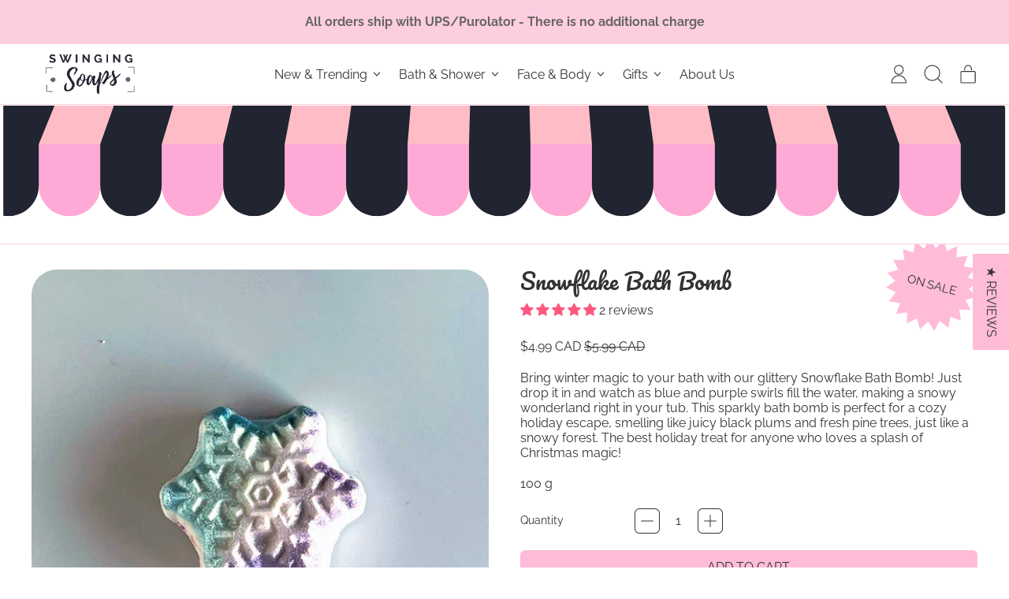

--- FILE ---
content_type: text/css
request_url: https://www.swingingsoaps.com/cdn/shop/t/33/assets/block-sticker.css?v=151226368629864504361693601174
body_size: -465
content:
.sticker-default{position:relative;display:inline-block;border-width:var(--sticker-border-width);padding:.75rem 1rem;font-size:var(--font-size-base);line-height:var(--base-line-height);text-transform:var(--sticker-text-transform);border-color:rgb(var(--color-sticker-border))}.sticker-default:after{content:"";position:absolute;top:var(--sticker-drop-shadow-top-size);left:var(--sticker-drop-shadow-left-size);display:block;height:100%;width:100%;border-radius:var(--sticker-border-radius);background-color:rgb(var(--color-sticker-shadow));border-width:var(--sticker-shadow-border-width);border-color:rgb(var(--color-sticker-border-shadow));z-index:-1}.sticker-svg{aspect-ratio:var(--tw-aspect-w) / var(--tw-aspect-h);--tw-aspect-w: 1;--tw-aspect-h: 1;text-transform:var(--sticker-text-transform);stroke:rgb(var(--color-sticker-border));stroke-width:var(--sticker-border-width)}.sticker-drop-shadow{position:absolute;transform:translate(var(--sticker-drop-shadow-left-size),var(--sticker-drop-shadow-top-size));z-index:-1}.sticker-drop-shadow-path{fill:var(--color-sticker-shadow-fill);stroke-width:var(--sticker-shadow-border-width)}.sticker-drop-shadow-border-only{fill:transparent;stroke-width:var(--sticker-shadow-border-width)}
/*# sourceMappingURL=/cdn/shop/t/33/assets/block-sticker.css.map?v=151226368629864504361693601174 */


--- FILE ---
content_type: image/svg+xml
request_url: https://www.swingingsoaps.com/cdn/shop/files/logo.svg?v=1687594763&width=150
body_size: 76319
content:
<svg xmlns="http://www.w3.org/2000/svg" xmlns:xlink="http://www.w3.org/1999/xlink" width="800" zoomAndPan="magnify" viewBox="0 0 600 225" height="300" preserveAspectRatio="xMidYMid meet" version="1.0"><defs><filter x="0%" y="0%" width="100%" height="100%" id="4a248494f1"><feColorMatrix values="0 0 0 0 1 0 0 0 0 1 0 0 0 0 1 0 0 0 1 0" color-interpolation-filters="sRGB"/></filter><filter x="0%" y="0%" width="100%" height="100%" id="81cbb98059"><feColorMatrix values="0 0 0 0 1 0 0 0 0 1 0 0 0 0 1 0.2126 0.7152 0.0722 0 0" color-interpolation-filters="sRGB"/></filter><clipPath id="b530220176"><path d="M 47.265625 0 L 552.765625 0 L 552.765625 225 L 47.265625 225 Z M 47.265625 0 " clip-rule="nonzero"/></clipPath><image x="0" y="0" width="900" xlink:href="[data-uri]" id="13a49a763d" height="600" preserveAspectRatio="xMidYMid meet"/><mask id="043b064ccc"><g filter="url(#4a248494f1)"><g filter="url(#81cbb98059)" transform="matrix(0.561667, 0, 0, 0.56125, 47.266176, -27.164343)"><image x="0" y="0" width="900" xlink:href="[data-uri]" height="600" preserveAspectRatio="xMidYMid meet"/></g></g></mask><image x="0" y="0" width="900" xlink:href="[data-uri]" id="f015dae6d3" height="600" preserveAspectRatio="xMidYMid meet"/></defs><rect x="-60" width="720" fill="#ffffff" y="-22.5" height="270" fill-opacity="1"/><rect x="-60" width="720" fill="#ffffff" y="-22.5" height="270" fill-opacity="1"/><rect x="-60" width="720" fill="#ffffff" y="-22.5" height="270" fill-opacity="1"/><g clip-path="url(#b530220176)"><g mask="url(#043b064ccc)"><g transform="matrix(0.561667, 0, 0, 0.56125, 47.266176, -27.164343)"><image x="0" y="0" width="900" xlink:href="[data-uri]" height="600" preserveAspectRatio="xMidYMid meet"/></g></g></g></svg>

--- FILE ---
content_type: text/javascript
request_url: https://www.swingingsoaps.com/cdn/shop/t/33/assets/modules-quantity.bundle.min.js?v=12416649059819113581693601175
body_size: -704
content:
window.ThemeComponent_Quantity=()=>({quantity:1,dispatchInputChange(){this.$refs.quantityInput.dispatchEvent(new Event("change",{bubbles:!0}))},decreaseQuantity(){return this.quantity>1&&this.quantity--,this.dispatchInputChange(),liveRegion(this.quantity)},increaseQuantity(){return this.quantity++,this.dispatchInputChange(),liveRegion(this.quantity)}});


--- FILE ---
content_type: text/javascript
request_url: https://www.swingingsoaps.com/cdn/shop/t/33/assets/vendor-product.bundle.min.js?v=15873297638032180311693601176
body_size: -193
content:
function t(t){if("object"!=typeof t)throw new TypeError(t+" is not an object.");if(0===Object.keys(t).length&&t.constructor===Object)throw new Error(t+" is empty.")}window.ShopifyProduct={getVariantFromOptionArray:function(r,n){return t(r),function(t){if(Array.isArray(t)&&"object"==typeof t[0])throw new Error(t+"is not a valid array of options.")}(n),r.variants.filter((function(t){return n.every((function(r,n){return t.options[n]===r}))}))[0]||null},getVariantFromId:function(r,n){if(t(r),"number"!=typeof n)throw new TypeError(n+" is not a Number.");return r.variants.filter((function(t){return t.id===n}))[0]||null}},window.ShopifyProductForm={getUrlWithVariant:function(t,r){return/variant=/.test(t)?t.replace(/(variant=)[^&]+/,"$1"+r):/\?/.test(t)?t.concat("&variant=").concat(r):t.concat("?variant=").concat(r)}},window.formatMoney||(window.formatMoney=function(t,r){"string"==typeof t&&(t=t.replace(".",""));let n="";const o=/\{\{\s*(\w+)\s*\}\}/,e=r||"${{amount}}";function a(t,r=2,n=",",o="."){if(isNaN(t)||null==t)return 0;const e=(t=(t/100).toFixed(r)).split(".");return e[0].replace(/(\d)(?=(\d\d\d)+(?!\d))/g,`$1${n}`)+(e[1]?o+e[1]:"")}switch(e.match(o)[1]){case"amount":n=a(t,2);break;case"amount_no_decimals":n=a(t,0);break;case"amount_with_comma_separator":n=a(t,2,".",",");break;case"amount_no_decimals_with_comma_separator":n=a(t,0,".",",")}return e.replace(o,n)});


--- FILE ---
content_type: text/javascript
request_url: https://www.swingingsoaps.com/cdn/shop/t/33/assets/global.bundle.min.js?v=62670872927687644101693601174
body_size: 22032
content:
var e=function(){function e(e,t){for(var n=0;n<t.length;n++){var r=t[n];r.enumerable=r.enumerable||!1,r.configurable=!0,"value"in r&&(r.writable=!0),Object.defineProperty(e,r.key,r)}}return function(t,n,r){return n&&e(t.prototype,n),r&&e(t,r),t}}();function t(e,t){if(!(e instanceof t))throw new TypeError("Cannot call a class as a function")}!function(){if("undefined"!=typeof window){var n=Array.prototype.slice,r=Element.prototype.matches||Element.prototype.msMatchesSelector,i=["a[href]","area[href]","input:not([disabled])","select:not([disabled])","textarea:not([disabled])","button:not([disabled])","details","summary","iframe","object","embed","[contenteditable]"].join(","),o=function(){function o(e,n){t(this,o),this._inertManager=n,this._rootElement=e,this._managedNodes=new Set,this._rootElement.hasAttribute("aria-hidden")?this._savedAriaHidden=this._rootElement.getAttribute("aria-hidden"):this._savedAriaHidden=null,this._rootElement.setAttribute("aria-hidden","true"),this._makeSubtreeUnfocusable(this._rootElement),this._observer=new MutationObserver(this._onMutation.bind(this)),this._observer.observe(this._rootElement,{attributes:!0,childList:!0,subtree:!0})}return e(o,[{key:"destructor",value:function(){this._observer.disconnect(),this._rootElement&&(null!==this._savedAriaHidden?this._rootElement.setAttribute("aria-hidden",this._savedAriaHidden):this._rootElement.removeAttribute("aria-hidden")),this._managedNodes.forEach((function(e){this._unmanageNode(e.node)}),this),this._observer=null,this._rootElement=null,this._managedNodes=null,this._inertManager=null}},{key:"_makeSubtreeUnfocusable",value:function(e){var t=this;u(e,(function(e){return t._visitNode(e)}));var n=document.activeElement;if(!document.body.contains(e)){for(var r=e,i=void 0;r;){if(r.nodeType===Node.DOCUMENT_FRAGMENT_NODE){i=r;break}r=r.parentNode}i&&(n=i.activeElement)}e.contains(n)&&(n.blur(),n===document.activeElement&&document.body.focus())}},{key:"_visitNode",value:function(e){if(e.nodeType===Node.ELEMENT_NODE){var t=e;t!==this._rootElement&&t.hasAttribute("inert")&&this._adoptInertRoot(t),(r.call(t,i)||t.hasAttribute("tabindex"))&&this._manageNode(t)}}},{key:"_manageNode",value:function(e){var t=this._inertManager.register(e,this);this._managedNodes.add(t)}},{key:"_unmanageNode",value:function(e){var t=this._inertManager.deregister(e,this);t&&this._managedNodes.delete(t)}},{key:"_unmanageSubtree",value:function(e){var t=this;u(e,(function(e){return t._unmanageNode(e)}))}},{key:"_adoptInertRoot",value:function(e){var t=this._inertManager.getInertRoot(e);t||(this._inertManager.setInert(e,!0),t=this._inertManager.getInertRoot(e)),t.managedNodes.forEach((function(e){this._manageNode(e.node)}),this)}},{key:"_onMutation",value:function(e,t){e.forEach((function(e){var t=e.target;if("childList"===e.type)n.call(e.addedNodes).forEach((function(e){this._makeSubtreeUnfocusable(e)}),this),n.call(e.removedNodes).forEach((function(e){this._unmanageSubtree(e)}),this);else if("attributes"===e.type)if("tabindex"===e.attributeName)this._manageNode(t);else if(t!==this._rootElement&&"inert"===e.attributeName&&t.hasAttribute("inert")){this._adoptInertRoot(t);var r=this._inertManager.getInertRoot(t);this._managedNodes.forEach((function(e){t.contains(e.node)&&r._manageNode(e.node)}))}}),this)}},{key:"managedNodes",get:function(){return new Set(this._managedNodes)}},{key:"hasSavedAriaHidden",get:function(){return null!==this._savedAriaHidden}},{key:"savedAriaHidden",set:function(e){this._savedAriaHidden=e},get:function(){return this._savedAriaHidden}}]),o}(),a=function(){function n(e,r){t(this,n),this._node=e,this._overrodeFocusMethod=!1,this._inertRoots=new Set([r]),this._savedTabIndex=null,this._destroyed=!1,this.ensureUntabbable()}return e(n,[{key:"destructor",value:function(){if(this._throwIfDestroyed(),this._node&&this._node.nodeType===Node.ELEMENT_NODE){var e=this._node;null!==this._savedTabIndex?e.setAttribute("tabindex",this._savedTabIndex):e.removeAttribute("tabindex"),this._overrodeFocusMethod&&delete e.focus}this._node=null,this._inertRoots=null,this._destroyed=!0}},{key:"_throwIfDestroyed",value:function(){if(this.destroyed)throw new Error("Trying to access destroyed InertNode")}},{key:"ensureUntabbable",value:function(){if(this.node.nodeType===Node.ELEMENT_NODE){var e=this.node;if(r.call(e,i)){if(-1===e.tabIndex&&this.hasSavedTabIndex)return;e.hasAttribute("tabindex")&&(this._savedTabIndex=e.tabIndex),e.setAttribute("tabindex","-1"),e.nodeType===Node.ELEMENT_NODE&&(e.focus=function(){},this._overrodeFocusMethod=!0)}else e.hasAttribute("tabindex")&&(this._savedTabIndex=e.tabIndex,e.removeAttribute("tabindex"))}}},{key:"addInertRoot",value:function(e){this._throwIfDestroyed(),this._inertRoots.add(e)}},{key:"removeInertRoot",value:function(e){this._throwIfDestroyed(),this._inertRoots.delete(e),0===this._inertRoots.size&&this.destructor()}},{key:"destroyed",get:function(){return this._destroyed}},{key:"hasSavedTabIndex",get:function(){return null!==this._savedTabIndex}},{key:"node",get:function(){return this._throwIfDestroyed(),this._node}},{key:"savedTabIndex",set:function(e){this._throwIfDestroyed(),this._savedTabIndex=e},get:function(){return this._throwIfDestroyed(),this._savedTabIndex}}]),n}(),s=function(){function i(e){if(t(this,i),!e)throw new Error("Missing required argument; InertManager needs to wrap a document.");this._document=e,this._managedNodes=new Map,this._inertRoots=new Map,this._observer=new MutationObserver(this._watchForInert.bind(this)),c(e.head||e.body||e.documentElement),"loading"===e.readyState?e.addEventListener("DOMContentLoaded",this._onDocumentLoaded.bind(this)):this._onDocumentLoaded()}return e(i,[{key:"setInert",value:function(e,t){if(t){if(this._inertRoots.has(e))return;var n=new o(e,this);if(e.setAttribute("inert",""),this._inertRoots.set(e,n),!this._document.body.contains(e))for(var r=e.parentNode;r;)11===r.nodeType&&c(r),r=r.parentNode}else{if(!this._inertRoots.has(e))return;this._inertRoots.get(e).destructor(),this._inertRoots.delete(e),e.removeAttribute("inert")}}},{key:"getInertRoot",value:function(e){return this._inertRoots.get(e)}},{key:"register",value:function(e,t){var n=this._managedNodes.get(e);return void 0!==n?n.addInertRoot(t):n=new a(e,t),this._managedNodes.set(e,n),n}},{key:"deregister",value:function(e,t){var n=this._managedNodes.get(e);return n?(n.removeInertRoot(t),n.destroyed&&this._managedNodes.delete(e),n):null}},{key:"_onDocumentLoaded",value:function(){n.call(this._document.querySelectorAll("[inert]")).forEach((function(e){this.setInert(e,!0)}),this),this._observer.observe(this._document.body||this._document.documentElement,{attributes:!0,subtree:!0,childList:!0})}},{key:"_watchForInert",value:function(e,t){var i=this;e.forEach((function(e){switch(e.type){case"childList":n.call(e.addedNodes).forEach((function(e){if(e.nodeType===Node.ELEMENT_NODE){var t=n.call(e.querySelectorAll("[inert]"));r.call(e,"[inert]")&&t.unshift(e),t.forEach((function(e){this.setInert(e,!0)}),i)}}),i);break;case"attributes":if("inert"!==e.attributeName)return;var t=e.target,o=t.hasAttribute("inert");i.setInert(t,o)}}),this)}}]),i}();if(!HTMLElement.prototype.hasOwnProperty("inert")){var l=new s(document);Object.defineProperty(HTMLElement.prototype,"inert",{enumerable:!0,get:function(){return this.hasAttribute("inert")},set:function(e){l.setInert(this,e)}})}}function u(e,t,n){if(e.nodeType==Node.ELEMENT_NODE){var r=e;t&&t(r);var i=r.shadowRoot;if(i)return void u(i,t);if("content"==r.localName){for(var o=r,a=o.getDistributedNodes?o.getDistributedNodes():[],s=0;s<a.length;s++)u(a[s],t);return}if("slot"==r.localName){for(var l=r,c=l.assignedNodes?l.assignedNodes({flatten:!0}):[],d=0;d<c.length;d++)u(c[d],t);return}}for(var f=e.firstChild;null!=f;)u(f,t),f=f.nextSibling}function c(e){if(!e.querySelector("style#inert-style, link#inert-style")){var t=document.createElement("style");t.setAttribute("id","inert-style"),t.textContent="\n[inert] {\n  pointer-events: none;\n  cursor: default;\n}\n\n[inert], [inert] * {\n  -webkit-user-select: none;\n  -moz-user-select: none;\n  -ms-user-select: none;\n  user-select: none;\n}\n",e.appendChild(t)}}}();var n,r,i,o,a=!1,s=!1,l=[],u=-1;function c(e){!function(e){l.includes(e)||l.push(e);s||a||(a=!0,queueMicrotask(f))}(e)}function d(e){let t=l.indexOf(e);-1!==t&&t>u&&l.splice(t,1)}function f(){a=!1,s=!0;for(let e=0;e<l.length;e++)l[e](),u=e;l.length=0,u=-1,s=!1}var p=!0;function h(e){r=e}var _=[],m=[],v=[];function g(e,t){"function"==typeof t?(e._x_cleanups||(e._x_cleanups=[]),e._x_cleanups.push(t)):(t=e,m.push(t))}function b(e,t){e._x_attributeCleanups&&Object.entries(e._x_attributeCleanups).forEach((n=>{let[r,i]=n;(void 0===t||t.includes(r))&&(i.forEach((e=>e())),delete e._x_attributeCleanups[r])}))}var y=new MutationObserver(T),x=!1;function w(){y.observe(document,{subtree:!0,childList:!0,attributes:!0,attributeOldValue:!0}),x=!0}function E(){(A=A.concat(y.takeRecords())).length&&!k&&(k=!0,queueMicrotask((()=>{T(A),A.length=0,k=!1}))),y.disconnect(),x=!1}var A=[],k=!1;function N(e){if(!x)return e();E();let t=e();return w(),t}var S=!1,O=[];function T(e){if(S)return void(O=O.concat(e));let t=[],n=[],r=new Map,i=new Map;for(let o=0;o<e.length;o++)if(!e[o].target._x_ignoreMutationObserver&&("childList"===e[o].type&&(e[o].addedNodes.forEach((e=>1===e.nodeType&&t.push(e))),e[o].removedNodes.forEach((e=>1===e.nodeType&&n.push(e)))),"attributes"===e[o].type)){let t=e[o].target,n=e[o].attributeName,a=e[o].oldValue,s=()=>{r.has(t)||r.set(t,[]),r.get(t).push({name:n,value:t.getAttribute(n)})},l=()=>{i.has(t)||i.set(t,[]),i.get(t).push(n)};t.hasAttribute(n)&&null===a?s():t.hasAttribute(n)?(l(),s()):l()}i.forEach(((e,t)=>{b(t,e)})),r.forEach(((e,t)=>{_.forEach((n=>n(t,e)))}));for(let e of n)if(!t.includes(e)&&(m.forEach((t=>t(e))),e._x_cleanups))for(;e._x_cleanups.length;)e._x_cleanups.pop()();t.forEach((e=>{e._x_ignoreSelf=!0,e._x_ignore=!0}));for(let e of t)n.includes(e)||e.isConnected&&(delete e._x_ignoreSelf,delete e._x_ignore,v.forEach((t=>t(e))),e._x_ignore=!0,e._x_ignoreSelf=!0);t.forEach((e=>{delete e._x_ignoreSelf,delete e._x_ignore})),t=null,n=null,r=null,i=null}function C(e){return $(I(e))}function L(e,t,n){return e._x_dataStack=[t,...I(n||e)],()=>{e._x_dataStack=e._x_dataStack.filter((e=>e!==t))}}function I(e){return e._x_dataStack?e._x_dataStack:"function"==typeof ShadowRoot&&e instanceof ShadowRoot?I(e.host):e.parentNode?I(e.parentNode):[]}function $(e){let t=new Proxy({},{ownKeys:()=>Array.from(new Set(e.flatMap((e=>Object.keys(e))))),has:(t,n)=>e.some((e=>e.hasOwnProperty(n))),get:(n,r)=>(e.find((e=>{if(e.hasOwnProperty(r)){let n=Object.getOwnPropertyDescriptor(e,r);if(n.get&&n.get._x_alreadyBound||n.set&&n.set._x_alreadyBound)return!0;if((n.get||n.set)&&n.enumerable){let i=n.get,o=n.set,a=n;i=i&&i.bind(t),o=o&&o.bind(t),i&&(i._x_alreadyBound=!0),o&&(o._x_alreadyBound=!0),Object.defineProperty(e,r,{...a,get:i,set:o})}return!0}return!1}))||{})[r],set:(t,n,r)=>{let i=e.find((e=>e.hasOwnProperty(n)));return i?i[n]=r:e[e.length-1][n]=r,!0}});return t}function M(e){let t=function(n){let r=arguments.length>1&&void 0!==arguments[1]?arguments[1]:"";Object.entries(Object.getOwnPropertyDescriptors(n)).forEach((i=>{let[o,{value:a,enumerable:s}]=i;if(!1===s||void 0===a)return;let l=""===r?o:`${r}.${o}`;var u;"object"==typeof a&&null!==a&&a._x_interceptor?n[o]=a.initialize(e,l,o):"object"!=typeof(u=a)||Array.isArray(u)||null===u||a===n||a instanceof Element||t(a,l)}))};return t(e)}function R(e){let t={initialValue:void 0,_x_interceptor:!0,initialize(t,n,r){return e(this.initialValue,(()=>function(e,t){return t.split(".").reduce(((e,t)=>e[t]),e)}(t,n)),(e=>j(t,n,e)),n,r)}};return(arguments.length>1&&void 0!==arguments[1]?arguments[1]:()=>{})(t),e=>{if("object"==typeof e&&null!==e&&e._x_interceptor){let n=t.initialize.bind(t);t.initialize=(r,i,o)=>{let a=e.initialize(r,i,o);return t.initialValue=a,n(r,i,o)}}else t.initialValue=e;return t}}function j(e,t,n){if("string"==typeof t&&(t=t.split(".")),1!==t.length){if(0===t.length)throw error;return e[t[0]]||(e[t[0]]={}),j(e[t[0]],t.slice(1),n)}e[t[0]]=n}var D={};function P(e,t){D[e]=t}function F(e,t){return Object.entries(D).forEach((n=>{let[r,i]=n,o=null;Object.defineProperty(e,`$${r}`,{get:()=>i(t,function(){if(o)return o;{let[e,n]=oe(t);return o={interceptor:R,...e},g(t,n),o}}()),enumerable:!1})})),e}function B(e,t,n){try{for(var r=arguments.length,i=new Array(r>3?r-3:0),o=3;o<r;o++)i[o-3]=arguments[o];return n(...i)}catch(n){q(n,e,t)}}function q(e,t){let n=arguments.length>2&&void 0!==arguments[2]?arguments[2]:void 0;Object.assign(e,{el:t,expression:n}),console.warn(`Alpine Expression Error: ${e.message}\n\n${n?'Expression: "'+n+'"\n\n':""}`,t),setTimeout((()=>{throw e}),0)}var z=!0;function W(e){let t=z;z=!1;let n=e();return z=t,n}function H(e,t){let n,r=arguments.length>2&&void 0!==arguments[2]?arguments[2]:{};return U(e,t)((e=>n=e),r),n}function U(){return G(...arguments)}var G=V;function V(e,t){let n={};F(n,e);let r=[n,...I(e)],i="function"==typeof t?function(e,t){return function(){let n=arguments.length>0&&void 0!==arguments[0]?arguments[0]:()=>{},{scope:r={},params:i=[]}=arguments.length>1&&void 0!==arguments[1]?arguments[1]:{};J(n,t.apply($([r,...e]),i))}}(r,t):function(e,t,n){let r=function(e,t){if(K[e])return K[e];let n=Object.getPrototypeOf((async function(){})).constructor,r=/^[\n\s]*if.*\(.*\)/.test(e)||/^(let|const)\s/.test(e)?`(async()=>{ ${e} })()`:e;const i=()=>{try{return new n(["__self","scope"],`with (scope) { __self.result = ${r} }; __self.finished = true; return __self.result;`)}catch(n){return q(n,t,e),Promise.resolve()}};let o=i();return K[e]=o,o}(t,n);return function(){let i=arguments.length>0&&void 0!==arguments[0]?arguments[0]:()=>{},{scope:o={},params:a=[]}=arguments.length>1&&void 0!==arguments[1]?arguments[1]:{};r.result=void 0,r.finished=!1;let s=$([o,...e]);if("function"==typeof r){let e=r(r,s).catch((e=>q(e,n,t)));r.finished?(J(i,r.result,s,a,n),r.result=void 0):e.then((e=>{J(i,e,s,a,n)})).catch((e=>q(e,n,t))).finally((()=>r.result=void 0))}}}(r,t,e);return B.bind(null,e,t,i)}var K={};function J(e,t,n,r,i){if(z&&"function"==typeof t){let o=t.apply(n,r);o instanceof Promise?o.then((t=>J(e,t,n,r))).catch((e=>q(e,i,t))):e(o)}else"object"==typeof t&&t instanceof Promise?t.then((t=>e(t))):e(t)}var Y="x-";function Q(){return Y+(arguments.length>0&&void 0!==arguments[0]?arguments[0]:"")}var X={};function Z(e,t){return X[e]=t,{before(t){if(!X[t])return void console.warn("Cannot find directive `${directive}`. `${name}` will use the default order of execution");const n=pe.indexOf(t);pe.splice(n>=0?n:pe.indexOf("DEFAULT"),0,e)}}}function ee(e,t,n){if(t=Array.from(t),e._x_virtualDirectives){let n=Object.entries(e._x_virtualDirectives).map((e=>{let[t,n]=e;return{name:t,value:n}})),r=te(n);n=n.map((e=>r.find((t=>t.name===e.name))?{name:`x-bind:${e.name}`,value:`"${e.value}"`}:e)),t=t.concat(n)}let r={},i=t.map(se(((e,t)=>r[e]=t))).filter(ce).map(function(e,t){return n=>{let{name:r,value:i}=n,o=r.match(de()),a=r.match(/:([a-zA-Z0-9\-:]+)/),s=r.match(/\.[^.\]]+(?=[^\]]*$)/g)||[],l=t||e[r]||r;return{type:o?o[1]:null,value:a?a[1]:null,modifiers:s.map((e=>e.replace(".",""))),expression:i,original:l}}}(r,n)).sort(he);return i.map((t=>function(e,t){let n=()=>{},r=X[t.type]||n,[i,o]=oe(e);!function(e,t,n){e._x_attributeCleanups||(e._x_attributeCleanups={}),e._x_attributeCleanups[t]||(e._x_attributeCleanups[t]=[]),e._x_attributeCleanups[t].push(n)}(e,t.original,o);let a=()=>{e._x_ignore||e._x_ignoreSelf||(r.inline&&r.inline(e,t,i),r=r.bind(r,e,t,i),ne?re.get(ie).push(r):r())};return a.runCleanups=o,a}(e,t)))}function te(e){return Array.from(e).map(se()).filter((e=>!ce(e)))}var ne=!1,re=new Map,ie=Symbol();function oe(e){let t=[],[n,o]=function(e){let t=()=>{};return[n=>{let o=r(n);return e._x_effects||(e._x_effects=new Set,e._x_runEffects=()=>{e._x_effects.forEach((e=>e()))}),e._x_effects.add(o),t=()=>{void 0!==o&&(e._x_effects.delete(o),i(o))},o},()=>{t()}]}(e);t.push(o);return[{Alpine:nt,effect:n,cleanup:e=>t.push(e),evaluateLater:U.bind(U,e),evaluate:H.bind(H,e)},()=>t.forEach((e=>e()))]}var ae=(e,t)=>n=>{let{name:r,value:i}=n;return r.startsWith(e)&&(r=r.replace(e,t)),{name:r,value:i}};function se(){let e=arguments.length>0&&void 0!==arguments[0]?arguments[0]:()=>{};return t=>{let{name:n,value:r}=t,{name:i,value:o}=le.reduce(((e,t)=>t(e)),{name:n,value:r});return i!==n&&e(i,n),{name:i,value:o}}}var le=[];function ue(e){le.push(e)}function ce(e){let{name:t}=e;return de().test(t)}var de=()=>new RegExp(`^${Y}([^:^.]+)\\b`);var fe="DEFAULT",pe=["ignore","ref","data","id","bind","init","for","model","modelable","transition","show","if",fe,"teleport"];function he(e,t){let n=-1===pe.indexOf(e.type)?fe:e.type,r=-1===pe.indexOf(t.type)?fe:t.type;return pe.indexOf(n)-pe.indexOf(r)}function _e(e,t){let n=arguments.length>2&&void 0!==arguments[2]?arguments[2]:{};e.dispatchEvent(new CustomEvent(t,{detail:n,bubbles:!0,composed:!0,cancelable:!0}))}function me(e,t){if("function"==typeof ShadowRoot&&e instanceof ShadowRoot)return void Array.from(e.children).forEach((e=>me(e,t)));let n=!1;if(t(e,(()=>n=!0)),n)return;let r=e.firstElementChild;for(;r;)me(r,t),r=r.nextElementSibling}function ve(e){for(var t=arguments.length,n=new Array(t>1?t-1:0),r=1;r<t;r++)n[r-1]=arguments[r];console.warn(`Alpine Warning: ${e}`,...n)}var ge=!1;var be=[],ye=[];function xe(){return be.map((e=>e()))}function we(){return be.concat(ye).map((e=>e()))}function Ee(e){be.push(e)}function Ae(e){ye.push(e)}function ke(e){let t=arguments.length>1&&void 0!==arguments[1]&&arguments[1];return Ne(e,(e=>{if((t?we():xe()).some((t=>e.matches(t))))return!0}))}function Ne(e,t){if(e){if(t(e))return e;if(e._x_teleportBack&&(e=e._x_teleportBack),e.parentElement)return Ne(e.parentElement,t)}}var Se=[];function Oe(e){let t=arguments.length>1&&void 0!==arguments[1]?arguments[1]:me,n=arguments.length>2&&void 0!==arguments[2]?arguments[2]:()=>{};!function(e){ne=!0;let t=Symbol();ie=t,re.set(t,[]);let n=()=>{for(;re.get(t).length;)re.get(t).shift()();re.delete(t)};e(n),ne=!1,n()}((()=>{t(e,((e,t)=>{n(e,t),Se.forEach((n=>n(e,t))),ee(e,e.attributes).forEach((e=>e())),e._x_ignore&&t()}))}))}function Te(e){me(e,(e=>b(e)))}var Ce=[],Le=!1;function Ie(){let e=arguments.length>0&&void 0!==arguments[0]?arguments[0]:()=>{};return queueMicrotask((()=>{Le||setTimeout((()=>{$e()}))})),new Promise((t=>{Ce.push((()=>{e(),t()}))}))}function $e(){for(Le=!1;Ce.length;)Ce.shift()()}function Me(e,t){return Array.isArray(t)?Re(e,t.join(" ")):"object"==typeof t&&null!==t?function(e,t){let n=e=>e.split(" ").filter(Boolean),r=Object.entries(t).flatMap((e=>{let[t,r]=e;return!!r&&n(t)})).filter(Boolean),i=Object.entries(t).flatMap((e=>{let[t,r]=e;return!r&&n(t)})).filter(Boolean),o=[],a=[];return i.forEach((t=>{e.classList.contains(t)&&(e.classList.remove(t),a.push(t))})),r.forEach((t=>{e.classList.contains(t)||(e.classList.add(t),o.push(t))})),()=>{a.forEach((t=>e.classList.add(t))),o.forEach((t=>e.classList.remove(t)))}}(e,t):"function"==typeof t?Me(e,t()):Re(e,t)}function Re(e,t){return t=!0===t?t="":t||"",n=t.split(" ").filter((t=>!e.classList.contains(t))).filter(Boolean),e.classList.add(...n),()=>{e.classList.remove(...n)};var n}function je(e,t){return"object"==typeof t&&null!==t?function(e,t){let n={};return Object.entries(t).forEach((t=>{let[r,i]=t;n[r]=e.style[r],r.startsWith("--")||(r=r.replace(/([a-z])([A-Z])/g,"$1-$2").toLowerCase()),e.style.setProperty(r,i)})),setTimeout((()=>{0===e.style.length&&e.removeAttribute("style")})),()=>{je(e,n)}}(e,t):function(e,t){let n=e.getAttribute("style",t);return e.setAttribute("style",t),()=>{e.setAttribute("style",n||"")}}(e,t)}function De(e){let t=arguments.length>1&&void 0!==arguments[1]?arguments[1]:()=>{},n=!1;return function(){n?t.apply(this,arguments):(n=!0,e.apply(this,arguments))}}function Pe(e,t){let n=arguments.length>2&&void 0!==arguments[2]?arguments[2]:{};e._x_transition||(e._x_transition={enter:{during:n,start:n,end:n},leave:{during:n,start:n,end:n},in(){let n=arguments.length>0&&void 0!==arguments[0]?arguments[0]:()=>{},r=arguments.length>1&&void 0!==arguments[1]?arguments[1]:()=>{};Be(e,t,{during:this.enter.during,start:this.enter.start,end:this.enter.end},n,r)},out(){let n=arguments.length>0&&void 0!==arguments[0]?arguments[0]:()=>{},r=arguments.length>1&&void 0!==arguments[1]?arguments[1]:()=>{};Be(e,t,{during:this.leave.during,start:this.leave.start,end:this.leave.end},n,r)}})}function Fe(e){let t=e.parentNode;if(t)return t._x_hidePromise?t:Fe(t)}function Be(e,t){let n,r,i,{during:o,start:a,end:s}=arguments.length>2&&void 0!==arguments[2]?arguments[2]:{},l=arguments.length>3&&void 0!==arguments[3]?arguments[3]:()=>{},u=arguments.length>4&&void 0!==arguments[4]?arguments[4]:()=>{};if(e._x_transitioning&&e._x_transitioning.cancel(),0===Object.keys(o).length&&0===Object.keys(a).length&&0===Object.keys(s).length)return l(),void u();!function(e,t){let n,r,i,o=De((()=>{N((()=>{n=!0,r||t.before(),i||(t.end(),$e()),t.after(),e.isConnected&&t.cleanup(),delete e._x_transitioning}))}));e._x_transitioning={beforeCancels:[],beforeCancel(e){this.beforeCancels.push(e)},cancel:De((function(){for(;this.beforeCancels.length;)this.beforeCancels.shift()();o()})),finish:o},N((()=>{t.start(),t.during()})),Le=!0,requestAnimationFrame((()=>{if(n)return;let o=1e3*Number(getComputedStyle(e).transitionDuration.replace(/,.*/,"").replace("s","")),a=1e3*Number(getComputedStyle(e).transitionDelay.replace(/,.*/,"").replace("s",""));0===o&&(o=1e3*Number(getComputedStyle(e).animationDuration.replace("s",""))),N((()=>{t.before()})),r=!0,requestAnimationFrame((()=>{n||(N((()=>{t.end()})),$e(),setTimeout(e._x_transitioning.finish,o+a),i=!0)}))}))}(e,{start(){n=t(e,a)},during(){r=t(e,o)},before:l,end(){n(),i=t(e,s)},after:u,cleanup(){r(),i()}})}function qe(e,t,n){if(-1===e.indexOf(t))return n;const r=e[e.indexOf(t)+1];if(!r)return n;if("scale"===t&&isNaN(r))return n;if("duration"===t||"delay"===t){let e=r.match(/([0-9]+)ms/);if(e)return e[1]}return"origin"===t&&["top","right","left","center","bottom"].includes(e[e.indexOf(t)+2])?[r,e[e.indexOf(t)+2]].join(" "):r}Z("transition",((e,t,n)=>{let{value:r,modifiers:i,expression:o}=t,{evaluate:a}=n;"function"==typeof o&&(o=a(o)),!1!==o&&(o&&"boolean"!=typeof o?function(e,t,n){Pe(e,Me,"");let r={enter:t=>{e._x_transition.enter.during=t},"enter-start":t=>{e._x_transition.enter.start=t},"enter-end":t=>{e._x_transition.enter.end=t},leave:t=>{e._x_transition.leave.during=t},"leave-start":t=>{e._x_transition.leave.start=t},"leave-end":t=>{e._x_transition.leave.end=t}};r[n](t)}(e,o,r):function(e,t,n){Pe(e,je);let r=!t.includes("in")&&!t.includes("out")&&!n,i=r||t.includes("in")||["enter"].includes(n),o=r||t.includes("out")||["leave"].includes(n);t.includes("in")&&!r&&(t=t.filter(((e,n)=>n<t.indexOf("out"))));t.includes("out")&&!r&&(t=t.filter(((e,n)=>n>t.indexOf("out"))));let a=!t.includes("opacity")&&!t.includes("scale"),s=a||t.includes("opacity"),l=a||t.includes("scale"),u=s?0:1,c=l?qe(t,"scale",95)/100:1,d=qe(t,"delay",0)/1e3,f=qe(t,"origin","center"),p="opacity, transform",h=qe(t,"duration",150)/1e3,_=qe(t,"duration",75)/1e3,m="cubic-bezier(0.4, 0.0, 0.2, 1)";i&&(e._x_transition.enter.during={transformOrigin:f,transitionDelay:`${d}s`,transitionProperty:p,transitionDuration:`${h}s`,transitionTimingFunction:m},e._x_transition.enter.start={opacity:u,transform:`scale(${c})`},e._x_transition.enter.end={opacity:1,transform:"scale(1)"});o&&(e._x_transition.leave.during={transformOrigin:f,transitionDelay:`${d}s`,transitionProperty:p,transitionDuration:`${_}s`,transitionTimingFunction:m},e._x_transition.leave.start={opacity:1,transform:"scale(1)"},e._x_transition.leave.end={opacity:u,transform:`scale(${c})`})}(e,i,r))})),window.Element.prototype._x_toggleAndCascadeWithTransitions=function(e,t,n,r){const i="visible"===document.visibilityState?requestAnimationFrame:setTimeout;let o=()=>i(n);t?e._x_transition&&(e._x_transition.enter||e._x_transition.leave)?e._x_transition.enter&&(Object.entries(e._x_transition.enter.during).length||Object.entries(e._x_transition.enter.start).length||Object.entries(e._x_transition.enter.end).length)?e._x_transition.in(n):o():e._x_transition?e._x_transition.in(n):o():(e._x_hidePromise=e._x_transition?new Promise(((t,n)=>{e._x_transition.out((()=>{}),(()=>t(r))),e._x_transitioning.beforeCancel((()=>n({isFromCancelledTransition:!0})))})):Promise.resolve(r),queueMicrotask((()=>{let t=Fe(e);t?(t._x_hideChildren||(t._x_hideChildren=[]),t._x_hideChildren.push(e)):i((()=>{let t=e=>{let n=Promise.all([e._x_hidePromise,...(e._x_hideChildren||[]).map(t)]).then((e=>{let[t]=e;return t()}));return delete e._x_hidePromise,delete e._x_hideChildren,n};t(e).catch((e=>{if(!e.isFromCancelledTransition)throw e}))}))})))};var ze=!1;function We(e){let t=arguments.length>1&&void 0!==arguments[1]?arguments[1]:()=>{};return function(){return ze?t(...arguments):e(...arguments)}}function He(e,t,r){let i=arguments.length>3&&void 0!==arguments[3]?arguments[3]:[];switch(e._x_bindings||(e._x_bindings=n({})),e._x_bindings[t]=r,t=i.includes("camel")?t.toLowerCase().replace(/-(\w)/g,((e,t)=>t.toUpperCase())):t){case"value":!function(e,t){if("radio"===e.type)void 0===e.attributes.value&&(e.value=t),window.fromModel&&(e.checked=Ge(e.value,t));else if("checkbox"===e.type)Number.isInteger(t)?e.value=t:Number.isInteger(t)||Array.isArray(t)||"boolean"==typeof t||[null,void 0].includes(t)?Array.isArray(t)?e.checked=t.some((t=>Ge(t,e.value))):e.checked=!!t:e.value=String(t);else if("SELECT"===e.tagName)!function(e,t){const n=[].concat(t).map((e=>e+""));Array.from(e.options).forEach((e=>{e.selected=n.includes(e.value)}))}(e,t);else{if(e.value===t)return;e.value=t}}(e,r);break;case"style":!function(e,t){e._x_undoAddedStyles&&e._x_undoAddedStyles();e._x_undoAddedStyles=je(e,t)}(e,r);break;case"class":!function(e,t){e._x_undoAddedClasses&&e._x_undoAddedClasses();e._x_undoAddedClasses=Me(e,t)}(e,r);break;case"selected":case"checked":!function(e,t,n){Ue(e,t,n),function(e,t,n){e[t]!==n&&(e[t]=n)}(e,t,n)}(e,t,r);break;default:Ue(e,t,r)}}function Ue(e,t,n){[null,void 0,!1].includes(n)&&function(e){return!["aria-pressed","aria-checked","aria-expanded","aria-selected"].includes(e)}(t)?e.removeAttribute(t):(Ve(t)&&(n=t),function(e,t,n){e.getAttribute(t)!=n&&e.setAttribute(t,n)}(e,t,n))}function Ge(e,t){return e==t}function Ve(e){return["disabled","checked","required","readonly","hidden","open","selected","autofocus","itemscope","multiple","novalidate","allowfullscreen","allowpaymentrequest","formnovalidate","autoplay","controls","loop","muted","playsinline","default","ismap","reversed","async","defer","nomodule"].includes(e)}function Ke(e,t,n){let r=e.getAttribute(t);return null===r?"function"==typeof n?n():n:""===r||(Ve(t)?!![t,"true"].includes(r):r)}function Je(e,t){var n;return function(){var r=this,i=arguments;clearTimeout(n),n=setTimeout((function(){n=null,e.apply(r,i)}),t)}}function Ye(e,t){let n;return function(){let r=this,i=arguments;n||(e.apply(r,i),n=!0,setTimeout((()=>n=!1),t))}}var Qe={},Xe=!1;var Ze={};function et(e,t,n){let r=[];for(;r.length;)r.pop()();let i=Object.entries(t).map((e=>{let[t,n]=e;return{name:t,value:n}})),o=te(i);i=i.map((e=>o.find((t=>t.name===e.name))?{name:`x-bind:${e.name}`,value:`"${e.value}"`}:e)),ee(e,i,n).map((e=>{r.push(e.runCleanups),e()}))}var tt={};var nt={get reactive(){return n},get release(){return i},get effect(){return r},get raw(){return o},version:"3.12.3",flushAndStopDeferringMutations:function(){S=!1,T(O),O=[]},dontAutoEvaluateFunctions:W,disableEffectScheduling:function(e){p=!1,e(),p=!0},startObservingMutations:w,stopObservingMutations:E,setReactivityEngine:function(e){n=e.reactive,i=e.release,r=t=>e.effect(t,{scheduler:e=>{p?c(e):e()}}),o=e.raw},closestDataStack:I,skipDuringClone:We,onlyDuringClone:function(e){return function(){return ze&&e(...arguments)}},addRootSelector:Ee,addInitSelector:Ae,addScopeToNode:L,deferMutations:function(){S=!0},mapAttributes:ue,evaluateLater:U,interceptInit:function(e){Se.push(e)},setEvaluator:function(e){G=e},mergeProxies:$,extractProp:function(e,t,n){let r=!(arguments.length>3&&void 0!==arguments[3])||arguments[3];if(e._x_bindings&&void 0!==e._x_bindings[t])return e._x_bindings[t];if(e._x_inlineBindings&&void 0!==e._x_inlineBindings[t]){let n=e._x_inlineBindings[t];return n.extract=r,W((()=>H(e,n.expression)))}return Ke(e,t,n)},findClosest:Ne,closestRoot:ke,destroyTree:Te,interceptor:R,transition:Be,setStyles:je,mutateDom:N,directive:Z,throttle:Ye,debounce:Je,evaluate:H,initTree:Oe,nextTick:Ie,prefixed:Q,prefix:function(e){Y=e},plugin:function(e){(Array.isArray(e)?e:[e]).forEach((e=>e(nt)))},magic:P,store:function(e,t){if(Xe||(Qe=n(Qe),Xe=!0),void 0===t)return Qe[e];Qe[e]=t,"object"==typeof t&&null!==t&&t.hasOwnProperty("init")&&"function"==typeof t.init&&Qe[e].init(),M(Qe[e])},start:function(){var e;ge&&ve("Alpine has already been initialized on this page. Calling Alpine.start() more than once can cause problems."),ge=!0,document.body||ve("Unable to initialize. Trying to load Alpine before `<body>` is available. Did you forget to add `defer` in Alpine's `<script>` tag?"),_e(document,"alpine:init"),_e(document,"alpine:initializing"),w(),e=e=>Oe(e,me),v.push(e),g((e=>Te(e))),function(e){_.push(e)}(((e,t)=>{ee(e,t).forEach((e=>e()))})),Array.from(document.querySelectorAll(we())).filter((e=>!ke(e.parentElement,!0))).forEach((e=>{Oe(e)})),_e(document,"alpine:initialized")},clone:function(e,t){t._x_dataStack||(t._x_dataStack=e._x_dataStack),ze=!0,function(e){let t=r;h(((e,n)=>{let r=t(e);return i(r),()=>{}})),e(),h(t)}((()=>{!function(e){let t=!1;Oe(e,((e,n)=>{me(e,((e,r)=>{if(t&&function(e){return xe().some((t=>e.matches(t)))}(e))return r();t=!0,n(e,r)}))}))}(t)})),ze=!1},bound:function(e,t,n){return e._x_bindings&&void 0!==e._x_bindings[t]?e._x_bindings[t]:Ke(e,t,n)},$data:C,walk:me,data:function(e,t){tt[e]=t},bind:function(e,t){let n="function"!=typeof t?()=>t:t;e instanceof Element?et(e,n()):Ze[e]=n}};function rt(e,t){const n=Object.create(null),r=e.split(",");for(let e=0;e<r.length;e++)n[r[e]]=!0;return t?e=>!!n[e.toLowerCase()]:e=>!!n[e]}var it,ot=Object.freeze({}),at=Object.assign,st=Object.prototype.hasOwnProperty,lt=(e,t)=>st.call(e,t),ut=Array.isArray,ct=e=>"[object Map]"===ht(e),dt=e=>"symbol"==typeof e,ft=e=>null!==e&&"object"==typeof e,pt=Object.prototype.toString,ht=e=>pt.call(e),_t=e=>ht(e).slice(8,-1),mt=e=>"string"==typeof e&&"NaN"!==e&&"-"!==e[0]&&""+parseInt(e,10)===e,vt=(e=>{const t=Object.create(null);return n=>t[n]||(t[n]=e(n))})((e=>e.charAt(0).toUpperCase()+e.slice(1))),gt=(e,t)=>e!==t&&(e==e||t==t),bt=new WeakMap,yt=[],xt=Symbol("iterate"),wt=Symbol("Map key iterate");var Et=0;function At(e){const{deps:t}=e;if(t.length){for(let n=0;n<t.length;n++)t[n].delete(e);t.length=0}}var kt=!0,Nt=[];function St(){const e=Nt.pop();kt=void 0===e||e}function Ot(e,t,n){if(!kt||void 0===it)return;let r=bt.get(e);r||bt.set(e,r=new Map);let i=r.get(n);i||r.set(n,i=new Set),i.has(it)||(i.add(it),it.deps.push(i),it.options.onTrack&&it.options.onTrack({effect:it,target:e,type:t,key:n}))}function Tt(e,t,n,r,i,o){const a=bt.get(e);if(!a)return;const s=new Set,l=e=>{e&&e.forEach((e=>{(e!==it||e.allowRecurse)&&s.add(e)}))};if("clear"===t)a.forEach(l);else if("length"===n&&ut(e))a.forEach(((e,t)=>{("length"===t||t>=r)&&l(e)}));else switch(void 0!==n&&l(a.get(n)),t){case"add":ut(e)?mt(n)&&l(a.get("length")):(l(a.get(xt)),ct(e)&&l(a.get(wt)));break;case"delete":ut(e)||(l(a.get(xt)),ct(e)&&l(a.get(wt)));break;case"set":ct(e)&&l(a.get(xt))}s.forEach((a=>{a.options.onTrigger&&a.options.onTrigger({effect:a,target:e,key:n,type:t,newValue:r,oldValue:i,oldTarget:o}),a.options.scheduler?a.options.scheduler(a):a()}))}var Ct=rt("__proto__,__v_isRef,__isVue"),Lt=new Set(Object.getOwnPropertyNames(Symbol).map((e=>Symbol[e])).filter(dt)),It=Dt(),$t=Dt(!1,!0),Mt=Dt(!0),Rt=Dt(!0,!0),jt={};function Dt(){let e=arguments.length>0&&void 0!==arguments[0]&&arguments[0],t=arguments.length>1&&void 0!==arguments[1]&&arguments[1];return function(n,r,i){if("__v_isReactive"===r)return!e;if("__v_isReadonly"===r)return e;if("__v_raw"===r&&i===(e?t?pn:fn:t?dn:cn).get(n))return n;const o=ut(n);if(!e&&o&&lt(jt,r))return Reflect.get(jt,r,i);const a=Reflect.get(n,r,i);if(dt(r)?Lt.has(r):Ct(r))return a;if(e||Ot(n,"get",r),t)return a;if(gn(a)){return!o||!mt(r)?a.value:a}return ft(a)?e?_n(a):hn(a):a}}function Pt(){let e=arguments.length>0&&void 0!==arguments[0]&&arguments[0];return function(t,n,r,i){let o=t[n];if(!e&&(r=vn(r),o=vn(o),!ut(t)&&gn(o)&&!gn(r)))return o.value=r,!0;const a=ut(t)&&mt(n)?Number(n)<t.length:lt(t,n),s=Reflect.set(t,n,r,i);return t===vn(i)&&(a?gt(r,o)&&Tt(t,"set",n,r,o):Tt(t,"add",n,r)),s}}["includes","indexOf","lastIndexOf"].forEach((e=>{const t=Array.prototype[e];jt[e]=function(){const e=vn(this);for(let t=0,n=this.length;t<n;t++)Ot(e,"get",t+"");for(var n=arguments.length,r=new Array(n),i=0;i<n;i++)r[i]=arguments[i];const o=t.apply(e,r);return-1===o||!1===o?t.apply(e,r.map(vn)):o}})),["push","pop","shift","unshift","splice"].forEach((e=>{const t=Array.prototype[e];jt[e]=function(){Nt.push(kt),kt=!1;for(var e=arguments.length,n=new Array(e),r=0;r<e;r++)n[r]=arguments[r];const i=t.apply(this,n);return St(),i}}));var Ft={get:It,set:Pt(),deleteProperty:function(e,t){const n=lt(e,t),r=e[t],i=Reflect.deleteProperty(e,t);return i&&n&&Tt(e,"delete",t,void 0,r),i},has:function(e,t){const n=Reflect.has(e,t);return dt(t)&&Lt.has(t)||Ot(e,"has",t),n},ownKeys:function(e){return Ot(e,"iterate",ut(e)?"length":xt),Reflect.ownKeys(e)}},Bt={get:Mt,set:(e,t)=>(console.warn(`Set operation on key "${String(t)}" failed: target is readonly.`,e),!0),deleteProperty:(e,t)=>(console.warn(`Delete operation on key "${String(t)}" failed: target is readonly.`,e),!0)};at({},Ft,{get:$t,set:Pt(!0)}),at({},Bt,{get:Rt});var qt=e=>ft(e)?hn(e):e,zt=e=>ft(e)?_n(e):e,Wt=e=>e,Ht=e=>Reflect.getPrototypeOf(e);function Ut(e,t){let n=arguments.length>2&&void 0!==arguments[2]&&arguments[2],r=arguments.length>3&&void 0!==arguments[3]&&arguments[3];const i=vn(e=e.__v_raw),o=vn(t);t!==o&&!n&&Ot(i,"get",t),!n&&Ot(i,"get",o);const{has:a}=Ht(i),s=r?Wt:n?zt:qt;return a.call(i,t)?s(e.get(t)):a.call(i,o)?s(e.get(o)):void(e!==i&&e.get(t))}function Gt(e){let t=arguments.length>1&&void 0!==arguments[1]&&arguments[1];const n=this.__v_raw,r=vn(n),i=vn(e);return e!==i&&!t&&Ot(r,"has",e),!t&&Ot(r,"has",i),e===i?n.has(e):n.has(e)||n.has(i)}function Vt(e){let t=arguments.length>1&&void 0!==arguments[1]&&arguments[1];return e=e.__v_raw,!t&&Ot(vn(e),"iterate",xt),Reflect.get(e,"size",e)}function Kt(e){e=vn(e);const t=vn(this);return Ht(t).has.call(t,e)||(t.add(e),Tt(t,"add",e,e)),this}function Jt(e,t){t=vn(t);const n=vn(this),{has:r,get:i}=Ht(n);let o=r.call(n,e);o?un(n,r,e):(e=vn(e),o=r.call(n,e));const a=i.call(n,e);return n.set(e,t),o?gt(t,a)&&Tt(n,"set",e,t,a):Tt(n,"add",e,t),this}function Yt(e){const t=vn(this),{has:n,get:r}=Ht(t);let i=n.call(t,e);i?un(t,n,e):(e=vn(e),i=n.call(t,e));const o=r?r.call(t,e):void 0,a=t.delete(e);return i&&Tt(t,"delete",e,void 0,o),a}function Qt(){const e=vn(this),t=0!==e.size,n=ct(e)?new Map(e):new Set(e),r=e.clear();return t&&Tt(e,"clear",void 0,void 0,n),r}function Xt(e,t){return function(n,r){const i=this,o=i.__v_raw,a=vn(o),s=t?Wt:e?zt:qt;return!e&&Ot(a,"iterate",xt),o.forEach(((e,t)=>n.call(r,s(e),s(t),i)))}}function Zt(e,t,n){return function(){const r=this.__v_raw,i=vn(r),o=ct(i),a="entries"===e||e===Symbol.iterator&&o,s="keys"===e&&o,l=r[e](...arguments),u=n?Wt:t?zt:qt;return!t&&Ot(i,"iterate",s?wt:xt),{next(){const{value:e,done:t}=l.next();return t?{value:e,done:t}:{value:a?[u(e[0]),u(e[1])]:u(e),done:t}},[Symbol.iterator](){return this}}}}function en(e){return function(){{const t=(arguments.length<=0?void 0:arguments[0])?`on key "${arguments.length<=0?void 0:arguments[0]}" `:"";console.warn(`${vt(e)} operation ${t}failed: target is readonly.`,vn(this))}return"delete"!==e&&this}}var tn={get(e){return Ut(this,e)},get size(){return Vt(this)},has:Gt,add:Kt,set:Jt,delete:Yt,clear:Qt,forEach:Xt(!1,!1)},nn={get(e){return Ut(this,e,!1,!0)},get size(){return Vt(this)},has:Gt,add:Kt,set:Jt,delete:Yt,clear:Qt,forEach:Xt(!1,!0)},rn={get(e){return Ut(this,e,!0)},get size(){return Vt(this,!0)},has(e){return Gt.call(this,e,!0)},add:en("add"),set:en("set"),delete:en("delete"),clear:en("clear"),forEach:Xt(!0,!1)},on={get(e){return Ut(this,e,!0,!0)},get size(){return Vt(this,!0)},has(e){return Gt.call(this,e,!0)},add:en("add"),set:en("set"),delete:en("delete"),clear:en("clear"),forEach:Xt(!0,!0)};function an(e,t){const n=t?e?on:nn:e?rn:tn;return(t,r,i)=>"__v_isReactive"===r?!e:"__v_isReadonly"===r?e:"__v_raw"===r?t:Reflect.get(lt(n,r)&&r in t?n:t,r,i)}["keys","values","entries",Symbol.iterator].forEach((e=>{tn[e]=Zt(e,!1,!1),rn[e]=Zt(e,!0,!1),nn[e]=Zt(e,!1,!0),on[e]=Zt(e,!0,!0)}));var sn={get:an(!1,!1)},ln={get:an(!0,!1)};function un(e,t,n){const r=vn(n);if(r!==n&&t.call(e,r)){const t=_t(e);console.warn(`Reactive ${t} contains both the raw and reactive versions of the same object${"Map"===t?" as keys":""}, which can lead to inconsistencies. Avoid differentiating between the raw and reactive versions of an object and only use the reactive version if possible.`)}}var cn=new WeakMap,dn=new WeakMap,fn=new WeakMap,pn=new WeakMap;function hn(e){return e&&e.__v_isReadonly?e:mn(e,!1,Ft,sn,cn)}function _n(e){return mn(e,!0,Bt,ln,fn)}function mn(e,t,n,r,i){if(!ft(e))return console.warn(`value cannot be made reactive: ${String(e)}`),e;if(e.__v_raw&&(!t||!e.__v_isReactive))return e;const o=i.get(e);if(o)return o;const a=(s=e).__v_skip||!Object.isExtensible(s)?0:function(e){switch(e){case"Object":case"Array":return 1;case"Map":case"Set":case"WeakMap":case"WeakSet":return 2;default:return 0}}(_t(s));var s;if(0===a)return e;const l=new Proxy(e,2===a?r:n);return i.set(e,l),l}function vn(e){return e&&vn(e.__v_raw)||e}function gn(e){return Boolean(e&&!0===e.__v_isRef)}P("nextTick",(()=>Ie)),P("dispatch",(e=>_e.bind(_e,e))),P("watch",((e,t)=>{let{evaluateLater:n,effect:r}=t;return(t,i)=>{let o,a=n(t),s=!0,l=r((()=>a((e=>{JSON.stringify(e),s?o=e:queueMicrotask((()=>{i(e,o),o=e})),s=!1}))));e._x_effects.delete(l)}})),P("store",(function(){return Qe})),P("data",(e=>C(e))),P("root",(e=>ke(e))),P("refs",(e=>(e._x_refs_proxy||(e._x_refs_proxy=$(function(e){let t=[],n=e;for(;n;)n._x_refs&&t.push(n._x_refs),n=n.parentNode;return t}(e))),e._x_refs_proxy)));var bn={};function yn(e){return bn[e]||(bn[e]=0),++bn[e]}function xn(e,t,n){P(t,(t=>ve(`You can't use [$${directiveName}] without first installing the "${e}" plugin here: https://alpinejs.dev/plugins/${n}`,t)))}P("id",(e=>function(t){let n=arguments.length>1&&void 0!==arguments[1]?arguments[1]:null,r=function(e,t){return Ne(e,(e=>{if(e._x_ids&&e._x_ids[t])return!0}))}(e,t),i=r?r._x_ids[t]:yn(t);return n?`${t}-${i}-${n}`:`${t}-${i}`})),P("el",(e=>e)),xn("Focus","focus","focus"),xn("Persist","persist","persist"),Z("modelable",((e,t,n)=>{let{expression:o}=t,{effect:a,evaluateLater:s,cleanup:l}=n,u=s(o),c=()=>{let e;return u((t=>e=t)),e},d=s(`${o} = __placeholder`),f=e=>d((()=>{}),{scope:{__placeholder:e}}),p=c();f(p),queueMicrotask((()=>{if(!e._x_model)return;e._x_removeModelListeners.default();let t=e._x_model.get,n=e._x_model.set,o=function(e,t){let n,o,{get:a,set:s}=e,{get:l,set:u}=t,c=!0,d=r((()=>{let e,t;c?(e=a(),u(e),t=l(),c=!1):(e=a(),t=l(),o=JSON.stringify(e),JSON.stringify(t),o!==n?(t=l(),u(e),t=e):(s(t),e=t)),n=JSON.stringify(e),JSON.stringify(t)}));return()=>{i(d)}}({get:()=>t(),set(e){n(e)}},{get:()=>c(),set(e){f(e)}});l(o)}))}));var wn=document.createElement("div");Z("teleport",((e,t,n)=>{let{modifiers:r,expression:i}=t,{cleanup:o}=n;"template"!==e.tagName.toLowerCase()&&ve("x-teleport can only be used on a <template> tag",e);let a=We((()=>document.querySelector(i)),(()=>wn))();a||ve(`Cannot find x-teleport element for selector: "${i}"`);let s=e.content.cloneNode(!0).firstElementChild;e._x_teleport=s,s._x_teleportBack=e,e._x_forwardEvents&&e._x_forwardEvents.forEach((t=>{s.addEventListener(t,(t=>{t.stopPropagation(),e.dispatchEvent(new t.constructor(t.type,t))}))})),L(s,{},e),N((()=>{r.includes("prepend")?a.parentNode.insertBefore(s,a):r.includes("append")?a.parentNode.insertBefore(s,a.nextSibling):a.appendChild(s),Oe(s),s._x_ignore=!0})),o((()=>s.remove()))}));var En=()=>{};function An(e,t,n,r){let i=e,o=e=>r(e),a={},s=(e,t)=>n=>t(e,n);if(n.includes("dot")&&(t=t.replace(/-/g,".")),n.includes("camel")&&(t=function(e){return e.toLowerCase().replace(/-(\w)/g,((e,t)=>t.toUpperCase()))}(t)),n.includes("passive")&&(a.passive=!0),n.includes("capture")&&(a.capture=!0),n.includes("window")&&(i=window),n.includes("document")&&(i=document),n.includes("debounce")){let e=n[n.indexOf("debounce")+1]||"invalid-wait",t=kn(e.split("ms")[0])?Number(e.split("ms")[0]):250;o=Je(o,t)}if(n.includes("throttle")){let e=n[n.indexOf("throttle")+1]||"invalid-wait",t=kn(e.split("ms")[0])?Number(e.split("ms")[0]):250;o=Ye(o,t)}return n.includes("prevent")&&(o=s(o,((e,t)=>{t.preventDefault(),e(t)}))),n.includes("stop")&&(o=s(o,((e,t)=>{t.stopPropagation(),e(t)}))),n.includes("self")&&(o=s(o,((t,n)=>{n.target===e&&t(n)}))),(n.includes("away")||n.includes("outside"))&&(i=document,o=s(o,((t,n)=>{e.contains(n.target)||!1!==n.target.isConnected&&(e.offsetWidth<1&&e.offsetHeight<1||!1!==e._x_isShown&&t(n))}))),n.includes("once")&&(o=s(o,((e,n)=>{e(n),i.removeEventListener(t,o,a)}))),o=s(o,((e,r)=>{(function(e){return["keydown","keyup"].includes(e)})(t)&&function(e,t){let n=t.filter((e=>!["window","document","prevent","stop","once","capture"].includes(e)));if(n.includes("debounce")){let e=n.indexOf("debounce");n.splice(e,kn((n[e+1]||"invalid-wait").split("ms")[0])?2:1)}if(n.includes("throttle")){let e=n.indexOf("throttle");n.splice(e,kn((n[e+1]||"invalid-wait").split("ms")[0])?2:1)}if(0===n.length)return!1;if(1===n.length&&Nn(e.key).includes(n[0]))return!1;const r=["ctrl","shift","alt","meta","cmd","super"].filter((e=>n.includes(e)));if(n=n.filter((e=>!r.includes(e))),r.length>0){if(r.filter((t=>("cmd"!==t&&"super"!==t||(t="meta"),e[`${t}Key`]))).length===r.length&&Nn(e.key).includes(n[0]))return!1}return!0}(r,n)||e(r)})),i.addEventListener(t,o,a),()=>{i.removeEventListener(t,o,a)}}function kn(e){return!Array.isArray(e)&&!isNaN(e)}function Nn(e){if(!e)return[];var t;e=[" ","_"].includes(t=e)?t:t.replace(/([a-z])([A-Z])/g,"$1-$2").replace(/[_\s]/,"-").toLowerCase();let n={ctrl:"control",slash:"/",space:" ",spacebar:" ",cmd:"meta",esc:"escape",up:"arrow-up",down:"arrow-down",left:"arrow-left",right:"arrow-right",period:".",equal:"=",minus:"-",underscore:"_"};return n[e]=e,Object.keys(n).map((t=>{if(n[t]===e)return t})).filter((e=>e))}function Sn(e){let t=e?parseFloat(e):null;return n=t,Array.isArray(n)||isNaN(n)?e:t;var n}function On(e){return null!==e&&"object"==typeof e&&"function"==typeof e.get&&"function"==typeof e.set}En.inline=(e,t,n)=>{let{modifiers:r}=t,{cleanup:i}=n;r.includes("self")?e._x_ignoreSelf=!0:e._x_ignore=!0,i((()=>{r.includes("self")?delete e._x_ignoreSelf:delete e._x_ignore}))},Z("ignore",En),Z("effect",((e,t,n)=>{let{expression:r}=t,{effect:i}=n;return i(U(e,r))})),Z("model",((e,t,n)=>{let{modifiers:r,expression:i}=t,{effect:o,cleanup:a}=n,s=e;r.includes("parent")&&(s=e.parentNode);let l,u=U(s,i);l="string"==typeof i?U(s,`${i} = __placeholder`):"function"==typeof i&&"string"==typeof i()?U(s,`${i()} = __placeholder`):()=>{};let c=()=>{let e;return u((t=>e=t)),On(e)?e.get():e},d=e=>{let t;u((e=>t=e)),On(t)?t.set(e):l((()=>{}),{scope:{__placeholder:e}})};"string"==typeof i&&"radio"===e.type&&N((()=>{e.hasAttribute("name")||e.setAttribute("name",i)}));var f="select"===e.tagName.toLowerCase()||["checkbox","radio"].includes(e.type)||r.includes("lazy")?"change":"input";let p=ze?()=>{}:An(e,f,r,(t=>{d(function(e,t,n,r){return N((()=>{if(n instanceof CustomEvent&&void 0!==n.detail)return n.detail??n.target.value;if("checkbox"===e.type){if(Array.isArray(r)){let e=t.includes("number")?Sn(n.target.value):n.target.value;return n.target.checked?r.concat([e]):r.filter((t=>!(t==e)))}return n.target.checked}if("select"===e.tagName.toLowerCase()&&e.multiple)return t.includes("number")?Array.from(n.target.selectedOptions).map((e=>Sn(e.value||e.text))):Array.from(n.target.selectedOptions).map((e=>e.value||e.text));{let e=n.target.value;return t.includes("number")?Sn(e):t.includes("trim")?e.trim():e}}))}(e,r,t,c()))}));if(r.includes("fill")&&[null,""].includes(c())&&e.dispatchEvent(new Event(f,{})),e._x_removeModelListeners||(e._x_removeModelListeners={}),e._x_removeModelListeners.default=p,a((()=>e._x_removeModelListeners.default())),e.form){let t=An(e.form,"reset",[],(t=>{Ie((()=>e._x_model&&e._x_model.set(e.value)))}));a((()=>t()))}e._x_model={get:()=>c(),set(e){d(e)}},e._x_forceModelUpdate=t=>{void 0===(t=void 0===t?c():t)&&"string"==typeof i&&i.match(/\./)&&(t=""),window.fromModel=!0,N((()=>He(e,"value",t))),delete window.fromModel},o((()=>{let t=c();r.includes("unintrusive")&&document.activeElement.isSameNode(e)||e._x_forceModelUpdate(t)}))})),Z("cloak",(e=>queueMicrotask((()=>N((()=>e.removeAttribute(Q("cloak")))))))),Ae((()=>`[${Q("init")}]`)),Z("init",We(((e,t,n)=>{let{expression:r}=t,{evaluate:i}=n;return"string"==typeof r?!!r.trim()&&i(r,{},!1):i(r,{},!1)}))),Z("text",((e,t,n)=>{let{expression:r}=t,{effect:i,evaluateLater:o}=n,a=o(r);i((()=>{a((t=>{N((()=>{e.textContent=t}))}))}))})),Z("html",((e,t,n)=>{let{expression:r}=t,{effect:i,evaluateLater:o}=n,a=o(r);i((()=>{a((t=>{N((()=>{e.innerHTML=t,e._x_ignoreSelf=!0,Oe(e),delete e._x_ignoreSelf}))}))}))})),ue(ae(":",Q("bind:")));var Tn=(e,t,n)=>{let{value:r,modifiers:i,expression:o,original:a}=t,{effect:s}=n;if(!r){let t={};return l=t,Object.entries(Ze).forEach((e=>{let[t,n]=e;Object.defineProperty(l,t,{get:()=>function(){return n(...arguments)}})})),void U(e,o)((t=>{et(e,t,a)}),{scope:t})}var l;if("key"===r)return function(e,t){e._x_keyExpression=t}(e,o);if(e._x_inlineBindings&&e._x_inlineBindings[r]&&e._x_inlineBindings[r].extract)return;let u=U(e,o);s((()=>u((t=>{void 0===t&&"string"==typeof o&&o.match(/\./)&&(t=""),N((()=>He(e,r,t,i)))}))))};function Cn(e,t,n,r){let i={};if(/^\[.*\]$/.test(e.item)&&Array.isArray(t)){e.item.replace("[","").replace("]","").split(",").map((e=>e.trim())).forEach(((e,n)=>{i[e]=t[n]}))}else if(/^\{.*\}$/.test(e.item)&&!Array.isArray(t)&&"object"==typeof t){e.item.replace("{","").replace("}","").split(",").map((e=>e.trim())).forEach((e=>{i[e]=t[e]}))}else i[e.item]=t;return e.index&&(i[e.index]=n),e.collection&&(i[e.collection]=r),i}function Ln(){}function In(e,t,n){Z(t,(r=>ve(`You can't use [x-${t}] without first installing the "${e}" plugin here: https://alpinejs.dev/plugins/${n}`,r)))}Tn.inline=(e,t)=>{let{value:n,modifiers:r,expression:i}=t;n&&(e._x_inlineBindings||(e._x_inlineBindings={}),e._x_inlineBindings[n]={expression:i,extract:!1})},Z("bind",Tn),Ee((()=>`[${Q("data")}]`)),Z("data",We(((e,t,r)=>{let{expression:i}=t,{cleanup:o}=r;i=""===i?"{}":i;let a={};F(a,e);let s={};var l,u;l=s,u=a,Object.entries(tt).forEach((e=>{let[t,n]=e;Object.defineProperty(l,t,{get:()=>function(){return n.bind(u)(...arguments)},enumerable:!1})}));let c=H(e,i,{scope:s});void 0!==c&&!0!==c||(c={}),F(c,e);let d=n(c);M(d);let f=L(e,d);d.init&&H(e,d.init),o((()=>{d.destroy&&H(e,d.destroy),f()}))}))),Z("show",((e,t,n)=>{let{modifiers:r,expression:i}=t,{effect:o}=n,a=U(e,i);e._x_doHide||(e._x_doHide=()=>{N((()=>{e.style.setProperty("display","none",r.includes("important")?"important":void 0)}))}),e._x_doShow||(e._x_doShow=()=>{N((()=>{1===e.style.length&&"none"===e.style.display?e.removeAttribute("style"):e.style.removeProperty("display")}))});let s,l=()=>{e._x_doHide(),e._x_isShown=!1},u=()=>{e._x_doShow(),e._x_isShown=!0},c=()=>setTimeout(u),d=De((e=>e?u():l()),(t=>{"function"==typeof e._x_toggleAndCascadeWithTransitions?e._x_toggleAndCascadeWithTransitions(e,t,u,l):t?c():l()})),f=!0;o((()=>a((e=>{(f||e!==s)&&(r.includes("immediate")&&(e?c():l()),d(e),s=e,f=!1)}))))})),Z("for",((e,t,r)=>{let{expression:i}=t,{effect:o,cleanup:a}=r,s=function(e){let t=/,([^,\}\]]*)(?:,([^,\}\]]*))?$/,n=/^\s*\(|\)\s*$/g,r=/([\s\S]*?)\s+(?:in|of)\s+([\s\S]*)/,i=e.match(r);if(!i)return;let o={};o.items=i[2].trim();let a=i[1].replace(n,"").trim(),s=a.match(t);s?(o.item=a.replace(t,"").trim(),o.index=s[1].trim(),s[2]&&(o.collection=s[2].trim())):o.item=a;return o}(i),l=U(e,s.items),u=U(e,e._x_keyExpression||"index");e._x_prevKeys=[],e._x_lookup={},o((()=>function(e,t,r,i){let o=e=>"object"==typeof e&&!Array.isArray(e),a=e;r((r=>{var s;s=r,!Array.isArray(s)&&!isNaN(s)&&r>=0&&(r=Array.from(Array(r).keys(),(e=>e+1))),void 0===r&&(r=[]);let l=e._x_lookup,u=e._x_prevKeys,c=[],f=[];if(o(r))r=Object.entries(r).map((e=>{let[n,o]=e,a=Cn(t,o,n,r);i((e=>f.push(e)),{scope:{index:n,...a}}),c.push(a)}));else for(let e=0;e<r.length;e++){let n=Cn(t,r[e],e,r);i((e=>f.push(e)),{scope:{index:e,...n}}),c.push(n)}let p=[],h=[],_=[],m=[];for(let e=0;e<u.length;e++){let t=u[e];-1===f.indexOf(t)&&_.push(t)}u=u.filter((e=>!_.includes(e)));let v="template";for(let e=0;e<f.length;e++){let t=f[e],n=u.indexOf(t);if(-1===n)u.splice(e,0,t),p.push([v,e]);else if(n!==e){let t=u.splice(e,1)[0],r=u.splice(n-1,1)[0];u.splice(e,0,r),u.splice(n,0,t),h.push([t,r])}else m.push(t);v=t}for(let e=0;e<_.length;e++){let t=_[e];l[t]._x_effects&&l[t]._x_effects.forEach(d),l[t].remove(),l[t]=null,delete l[t]}for(let e=0;e<h.length;e++){let[t,n]=h[e],r=l[t],i=l[n],o=document.createElement("div");N((()=>{i||ve('x-for ":key" is undefined or invalid',a),i.after(o),r.after(i),i._x_currentIfEl&&i.after(i._x_currentIfEl),o.before(r),r._x_currentIfEl&&r.after(r._x_currentIfEl),o.remove()})),i._x_refreshXForScope(c[f.indexOf(n)])}for(let e=0;e<p.length;e++){let[t,r]=p[e],i="template"===t?a:l[t];i._x_currentIfEl&&(i=i._x_currentIfEl);let o=c[r],s=f[r],u=document.importNode(a.content,!0).firstElementChild,d=n(o);L(u,d,a),u._x_refreshXForScope=e=>{Object.entries(e).forEach((e=>{let[t,n]=e;d[t]=n}))},N((()=>{i.after(u),Oe(u)})),"object"==typeof s&&ve("x-for key cannot be an object, it must be a string or an integer",a),l[s]=u}for(let e=0;e<m.length;e++)l[m[e]]._x_refreshXForScope(c[f.indexOf(m[e])]);a._x_prevKeys=f}))}(e,s,l,u))),a((()=>{Object.values(e._x_lookup).forEach((e=>e.remove())),delete e._x_prevKeys,delete e._x_lookup}))})),Ln.inline=(e,t,n)=>{let{expression:r}=t,{cleanup:i}=n,o=ke(e);o._x_refs||(o._x_refs={}),o._x_refs[r]=e,i((()=>delete o._x_refs[r]))},Z("ref",Ln),Z("if",((e,t,n)=>{let{expression:r}=t,{effect:i,cleanup:o}=n,a=U(e,r);i((()=>a((t=>{t?(()=>{if(e._x_currentIfEl)return e._x_currentIfEl;let t=e.content.cloneNode(!0).firstElementChild;L(t,{},e),N((()=>{e.after(t),Oe(t)})),e._x_currentIfEl=t,e._x_undoIf=()=>{me(t,(e=>{e._x_effects&&e._x_effects.forEach(d)})),t.remove(),delete e._x_currentIfEl}})():e._x_undoIf&&(e._x_undoIf(),delete e._x_undoIf)})))),o((()=>e._x_undoIf&&e._x_undoIf()))})),Z("id",((e,t,n)=>{let{expression:r}=t,{evaluate:i}=n;i(r).forEach((t=>function(e,t){e._x_ids||(e._x_ids={}),e._x_ids[t]||(e._x_ids[t]=yn(t))}(e,t)))})),ue(ae("@",Q("on:"))),Z("on",We(((e,t,n)=>{let{value:r,modifiers:i,expression:o}=t,{cleanup:a}=n,s=o?U(e,o):()=>{};"template"===e.tagName.toLowerCase()&&(e._x_forwardEvents||(e._x_forwardEvents=[]),e._x_forwardEvents.includes(r)||e._x_forwardEvents.push(r));let l=An(e,r,i,(e=>{s((()=>{}),{scope:{$event:e},params:[e]})}));a((()=>l()))}))),In("Collapse","collapse","collapse"),In("Intersect","intersect","intersect"),In("Focus","trap","focus"),In("Mask","mask","mask"),nt.setEvaluator(V),nt.setReactivityEngine({reactive:hn,effect:function(e){let t=arguments.length>1&&void 0!==arguments[1]?arguments[1]:ot;(function(e){return e&&!0===e._isEffect})(e)&&(e=e.raw);const n=function(e,t){const n=function(){if(!n.active)return e();if(!yt.includes(n)){At(n);try{return Nt.push(kt),kt=!0,yt.push(n),it=n,e()}finally{yt.pop(),St(),it=yt[yt.length-1]}}};return n.id=Et++,n.allowRecurse=!!t.allowRecurse,n._isEffect=!0,n.active=!0,n.raw=e,n.deps=[],n.options=t,n}(e,t);return t.lazy||n(),n},release:function(e){e.active&&(At(e),e.options.onStop&&e.options.onStop(),e.active=!1)},raw:vn});var $n=nt;function Mn(e){if(e.includes("full"))return.99;if(e.includes("half"))return.5;if(!e.includes("threshold"))return 0;let t=e[e.indexOf("threshold")+1];return"100"===t?1:"0"===t?0:Number(`.${t}`)}function Rn(e){let t=e.match(/^(-?[0-9]+)(px|%)?$/);return t?t[1]+(t[2]||"px"):void 0}function jn(e){const t="0px 0px 0px 0px",n=e.indexOf("margin");if(-1===n)return t;let r=[];for(let t=1;t<5;t++)r.push(Rn(e[n+t]||""));return r=r.filter((e=>void 0!==e)),r.length?r.join(" ").trim():t}var Dn=function(e){e.directive("intersect",((e,t,n)=>{let{value:r,expression:i,modifiers:o}=t,{evaluateLater:a,cleanup:s}=n,l=a(i),u={rootMargin:jn(o),threshold:Mn(o)},c=new IntersectionObserver((e=>{e.forEach((e=>{e.isIntersecting!==("leave"===r)&&(l(),o.includes("once")&&c.disconnect())}))}),u);c.observe(e),s((()=>{c.disconnect()}))}))},Pn=["input","select","textarea","a[href]","button","[tabindex]","audio[controls]","video[controls]",'[contenteditable]:not([contenteditable="false"])',"details>summary:first-of-type","details"],Fn=Pn.join(","),Bn="undefined"==typeof Element?function(){}:Element.prototype.matches||Element.prototype.msMatchesSelector||Element.prototype.webkitMatchesSelector,qn=function(e,t,n){var r=Array.prototype.slice.apply(e.querySelectorAll(Fn));return t&&Bn.call(e,Fn)&&r.unshift(e),r=r.filter(n)},zn=function(e){var t=parseInt(e.getAttribute("tabindex"),10);return isNaN(t)?function(e){return"true"===e.contentEditable}(e)?0:"AUDIO"!==e.nodeName&&"VIDEO"!==e.nodeName&&"DETAILS"!==e.nodeName||null!==e.getAttribute("tabindex")?e.tabIndex:0:t},Wn=function(e,t){return e.tabIndex===t.tabIndex?e.documentOrder-t.documentOrder:e.tabIndex-t.tabIndex},Hn=function(e){return"INPUT"===e.tagName},Un=function(e){return function(e){return Hn(e)&&"radio"===e.type}(e)&&!function(e){if(!e.name)return!0;var t,n=e.form||e.ownerDocument,r=function(e){return n.querySelectorAll('input[type="radio"][name="'+e+'"]')};if("undefined"!=typeof window&&void 0!==window.CSS&&"function"==typeof window.CSS.escape)t=r(window.CSS.escape(e.name));else try{t=r(e.name)}catch(e){return console.error("Looks like you have a radio button with a name attribute containing invalid CSS selector characters and need the CSS.escape polyfill: %s",e.message),!1}var i=function(e,t){for(var n=0;n<e.length;n++)if(e[n].checked&&e[n].form===t)return e[n]}(t,e.form);return!i||i===e}(e)},Gn=function(e,t){return!(t.disabled||function(e){return Hn(e)&&"hidden"===e.type}(t)||function(e,t){if("hidden"===getComputedStyle(e).visibility)return!0;var n=Bn.call(e,"details>summary:first-of-type")?e.parentElement:e;if(Bn.call(n,"details:not([open]) *"))return!0;if(t&&"full"!==t){if("non-zero-area"===t){var r=e.getBoundingClientRect(),i=r.width,o=r.height;return 0===i&&0===o}}else for(;e;){if("none"===getComputedStyle(e).display)return!0;e=e.parentElement}return!1}(t,e.displayCheck)||function(e){return"DETAILS"===e.tagName&&Array.prototype.slice.apply(e.children).some((function(e){return"SUMMARY"===e.tagName}))}(t)||function(e){if(Hn(e)||"SELECT"===e.tagName||"TEXTAREA"===e.tagName||"BUTTON"===e.tagName)for(var t=e.parentElement;t;){if("FIELDSET"===t.tagName&&t.disabled){for(var n=0;n<t.children.length;n++){var r=t.children.item(n);if("LEGEND"===r.tagName)return!r.contains(e)}return!0}t=t.parentElement}return!1}(t))},Vn=function(e,t){return!(!Gn(e,t)||Un(t)||zn(t)<0)},Kn=function(e,t){var n=[],r=[];return qn(e,(t=t||{}).includeContainer,Vn.bind(null,t)).forEach((function(e,t){var i=zn(e);0===i?n.push(e):r.push({documentOrder:t,tabIndex:i,node:e})})),r.sort(Wn).map((function(e){return e.node})).concat(n)},Jn=Pn.concat("iframe").join(","),Yn=function(e,t){if(t=t||{},!e)throw new Error("No node provided");return!1!==Bn.call(e,Jn)&&Gn(t,e)};
/*!
* tabbable 5.2.1
* @license MIT, https://github.com/focus-trap/tabbable/blob/master/LICENSE
*/
/*!
* focus-trap 6.6.1
* @license MIT, https://github.com/focus-trap/focus-trap/blob/master/LICENSE
*/
function Qn(e,t){var n=Object.keys(e);if(Object.getOwnPropertySymbols){var r=Object.getOwnPropertySymbols(e);t&&(r=r.filter((function(t){return Object.getOwnPropertyDescriptor(e,t).enumerable}))),n.push.apply(n,r)}return n}function Xn(e,t,n){return t in e?Object.defineProperty(e,t,{value:n,enumerable:!0,configurable:!0,writable:!0}):e[t]=n,e}var Zn,er=(Zn=[],{activateTrap:function(e){if(Zn.length>0){var t=Zn[Zn.length-1];t!==e&&t.pause()}var n=Zn.indexOf(e);-1===n||Zn.splice(n,1),Zn.push(e)},deactivateTrap:function(e){var t=Zn.indexOf(e);-1!==t&&Zn.splice(t,1),Zn.length>0&&Zn[Zn.length-1].unpause()}}),tr=function(e){return setTimeout(e,0)},nr=function(e,t){var n=-1;return e.every((function(e,r){return!t(e)||(n=r,!1)})),n},rr=function(e){for(var t=arguments.length,n=new Array(t>1?t-1:0),r=1;r<t;r++)n[r-1]=arguments[r];return"function"==typeof e?e.apply(void 0,n):e},ir=function(e,t){var n,r=document,i=function(e){for(var t=1;t<arguments.length;t++){var n=null!=arguments[t]?arguments[t]:{};t%2?Qn(Object(n),!0).forEach((function(t){Xn(e,t,n[t])})):Object.getOwnPropertyDescriptors?Object.defineProperties(e,Object.getOwnPropertyDescriptors(n)):Qn(Object(n)).forEach((function(t){Object.defineProperty(e,t,Object.getOwnPropertyDescriptor(n,t))}))}return e}({returnFocusOnDeactivate:!0,escapeDeactivates:!0,delayInitialFocus:!0},t),o={containers:[],tabbableGroups:[],nodeFocusedBeforeActivation:null,mostRecentlyFocusedNode:null,active:!1,paused:!1,delayInitialFocusTimer:void 0},a=function(e,t,n){return e&&void 0!==e[t]?e[t]:i[n||t]},s=function(e){return o.containers.some((function(t){return t.contains(e)}))},l=function(e){var t=i[e];if(!t)return null;var n=t;if("string"==typeof t&&!(n=r.querySelector(t)))throw new Error("`".concat(e,"` refers to no known node"));if("function"==typeof t&&!(n=t()))throw new Error("`".concat(e,"` did not return a node"));return n},u=function(){var e;if(!1===a({},"initialFocus"))return!1;if(null!==l("initialFocus"))e=l("initialFocus");else if(s(r.activeElement))e=r.activeElement;else{var t=o.tabbableGroups[0];e=t&&t.firstTabbableNode||l("fallbackFocus")}if(!e)throw new Error("Your focus-trap needs to have at least one focusable element");return e},c=function(){if(o.tabbableGroups=o.containers.map((function(e){var t=Kn(e);if(t.length>0)return{container:e,firstTabbableNode:t[0],lastTabbableNode:t[t.length-1]}})).filter((function(e){return!!e})),o.tabbableGroups.length<=0&&!l("fallbackFocus"))throw new Error("Your focus-trap must have at least one container with at least one tabbable node in it at all times")},d=function e(t){!1!==t&&t!==r.activeElement&&(t&&t.focus?(t.focus({preventScroll:!!i.preventScroll}),o.mostRecentlyFocusedNode=t,function(e){return e.tagName&&"input"===e.tagName.toLowerCase()&&"function"==typeof e.select}(t)&&t.select()):e(u()))},f=function(e){var t=l("setReturnFocus");return t||e},p=function(e){s(e.target)||(rr(i.clickOutsideDeactivates,e)?n.deactivate({returnFocus:i.returnFocusOnDeactivate&&!Yn(e.target)}):rr(i.allowOutsideClick,e)||e.preventDefault())},h=function(e){var t=s(e.target);t||e.target instanceof Document?t&&(o.mostRecentlyFocusedNode=e.target):(e.stopImmediatePropagation(),d(o.mostRecentlyFocusedNode||u()))},_=function(e){if(function(e){return"Escape"===e.key||"Esc"===e.key||27===e.keyCode}(e)&&!1!==rr(i.escapeDeactivates))return e.preventDefault(),void n.deactivate();(function(e){return"Tab"===e.key||9===e.keyCode})(e)&&function(e){c();var t=null;if(o.tabbableGroups.length>0){var n=nr(o.tabbableGroups,(function(t){return t.container.contains(e.target)}));if(n<0)t=e.shiftKey?o.tabbableGroups[o.tabbableGroups.length-1].lastTabbableNode:o.tabbableGroups[0].firstTabbableNode;else if(e.shiftKey){var r=nr(o.tabbableGroups,(function(t){var n=t.firstTabbableNode;return e.target===n}));if(r<0&&o.tabbableGroups[n].container===e.target&&(r=n),r>=0){var i=0===r?o.tabbableGroups.length-1:r-1;t=o.tabbableGroups[i].lastTabbableNode}}else{var a=nr(o.tabbableGroups,(function(t){var n=t.lastTabbableNode;return e.target===n}));if(a<0&&o.tabbableGroups[n].container===e.target&&(a=n),a>=0){var s=a===o.tabbableGroups.length-1?0:a+1;t=o.tabbableGroups[s].firstTabbableNode}}}else t=l("fallbackFocus");t&&(e.preventDefault(),d(t))}(e)},m=function(e){rr(i.clickOutsideDeactivates,e)||s(e.target)||rr(i.allowOutsideClick,e)||(e.preventDefault(),e.stopImmediatePropagation())},v=function(){if(o.active)return er.activateTrap(n),o.delayInitialFocusTimer=i.delayInitialFocus?tr((function(){d(u())})):d(u()),r.addEventListener("focusin",h,!0),r.addEventListener("mousedown",p,{capture:!0,passive:!1}),r.addEventListener("touchstart",p,{capture:!0,passive:!1}),r.addEventListener("click",m,{capture:!0,passive:!1}),r.addEventListener("keydown",_,{capture:!0,passive:!1}),n},g=function(){if(o.active)return r.removeEventListener("focusin",h,!0),r.removeEventListener("mousedown",p,!0),r.removeEventListener("touchstart",p,!0),r.removeEventListener("click",m,!0),r.removeEventListener("keydown",_,!0),n};return(n={activate:function(e){if(o.active)return this;var t=a(e,"onActivate"),n=a(e,"onPostActivate"),i=a(e,"checkCanFocusTrap");i||c(),o.active=!0,o.paused=!1,o.nodeFocusedBeforeActivation=r.activeElement,t&&t();var s=function(){i&&c(),v(),n&&n()};return i?(i(o.containers.concat()).then(s,s),this):(s(),this)},deactivate:function(e){if(!o.active)return this;clearTimeout(o.delayInitialFocusTimer),o.delayInitialFocusTimer=void 0,g(),o.active=!1,o.paused=!1,er.deactivateTrap(n);var t=a(e,"onDeactivate"),r=a(e,"onPostDeactivate"),i=a(e,"checkCanReturnFocus");t&&t();var s=a(e,"returnFocus","returnFocusOnDeactivate"),l=function(){tr((function(){s&&d(f(o.nodeFocusedBeforeActivation)),r&&r()}))};return s&&i?(i(f(o.nodeFocusedBeforeActivation)).then(l,l),this):(l(),this)},pause:function(){return o.paused||!o.active||(o.paused=!0,g()),this},unpause:function(){return o.paused&&o.active?(o.paused=!1,c(),v(),this):this},updateContainerElements:function(e){var t=[].concat(e).filter(Boolean);return o.containers=t.map((function(e){return"string"==typeof e?r.querySelector(e):e})),o.active&&c(),this}}).updateContainerElements(e),n};function or(e){let t=[];return ar(e,(e=>{let n=e.hasAttribute("aria-hidden");e.setAttribute("aria-hidden","true"),t.push((()=>n||e.removeAttribute("aria-hidden")))})),()=>{for(;t.length;)t.pop()()}}function ar(e,t){!e.isSameNode(document.body)&&e.parentNode&&Array.from(e.parentNode.children).forEach((n=>{n.isSameNode(e)?ar(e.parentNode,t):t(n)}))}var sr=function(e){let t,n;window.addEventListener("focusin",(()=>{t=n,n=document.activeElement})),e.magic("focus",(e=>{let r=e;return{__noscroll:!1,__wrapAround:!1,within(e){return r=e,this},withoutScrolling(){return this.__noscroll=!0,this},noscroll(){return this.__noscroll=!0,this},withWrapAround(){return this.__wrapAround=!0,this},wrap(){return this.withWrapAround()},focusable:e=>Yn(e),previouslyFocused:()=>t,lastFocused:()=>t,focused:()=>n,focusables:()=>Array.isArray(r)?r:function(e,t){return qn(e,(t=t||{}).includeContainer,Gn.bind(null,t))}(r,{displayCheck:"none"}),all(){return this.focusables()},isFirst(e){let t=this.all();return t[0]&&t[0].isSameNode(e)},isLast(e){let t=this.all();return t.length&&t.slice(-1)[0].isSameNode(e)},getFirst(){return this.all()[0]},getLast(){return this.all().slice(-1)[0]},getNext(){let e=this.all(),t=document.activeElement;if(-1!==e.indexOf(t))return this.__wrapAround&&e.indexOf(t)===e.length-1?e[0]:e[e.indexOf(t)+1]},getPrevious(){let e=this.all(),t=document.activeElement;if(-1!==e.indexOf(t))return this.__wrapAround&&0===e.indexOf(t)?e.slice(-1)[0]:e[e.indexOf(t)-1]},first(){this.focus(this.getFirst())},last(){this.focus(this.getLast())},next(){this.focus(this.getNext())},previous(){this.focus(this.getPrevious())},prev(){return this.previous()},focus(e){e&&setTimeout((()=>{e.hasAttribute("tabindex")||e.setAttribute("tabindex","0"),e.focus({preventScroll:this._noscroll})}))}}})),e.directive("trap",e.skipDuringClone(((e,t,n)=>{let{expression:r,modifiers:i}=t,{effect:o,evaluateLater:a,cleanup:s}=n,l=a(r),u=!1,c={escapeDeactivates:!1,allowOutsideClick:!0,fallbackFocus:()=>e},d=e.querySelector("[autofocus]");d&&(c.initialFocus=d);let f=ir(e,c),p=()=>{},h=()=>{};const _=()=>{p(),p=()=>{},h(),h=()=>{},f.deactivate({returnFocus:!i.includes("noreturn")})};o((()=>l((t=>{u!==t&&(t&&!u&&setTimeout((()=>{i.includes("inert")&&(p=or(e)),i.includes("noscroll")&&(h=function(){let e=document.documentElement.style.overflow,t=document.documentElement.style.paddingRight,n=window.innerWidth-document.documentElement.clientWidth;return document.documentElement.style.overflow="hidden",document.documentElement.style.paddingRight=`${n}px`,()=>{document.documentElement.style.overflow=e,document.documentElement.style.paddingRight=t}}()),f.activate()})),!t&&u&&_(),u=!!t)})))),s(_)}),((e,t,n)=>{let{expression:r,modifiers:i}=t,{evaluate:o}=n;i.includes("inert")&&o(r)&&or(e)})))};function lr(e,t,n){if(-1===e.indexOf(t))return n;const r=e[e.indexOf(t)+1];if(!r)return n;if("duration"===t){let e=r.match(/([0-9]+)ms/);if(e)return e[1]}if("min"===t){let e=r.match(/([0-9]+)px/);if(e)return e[1]}return r}var ur=function(e){function t(t,n){let{modifiers:r}=n,i=lr(r,"duration",250)/1e3,o=lr(r,"min",0),a=!r.includes("min");t._x_isShown||(t.style.height=`${o}px`),!t._x_isShown&&a&&(t.hidden=!0),t._x_isShown||(t.style.overflow="hidden");let s=(t,n)=>{let r=e.setStyles(t,n);return n.height?()=>{}:r},l={transitionProperty:"height",transitionDuration:`${i}s`,transitionTimingFunction:"cubic-bezier(0.4, 0.0, 0.2, 1)"};t._x_transition={in(){a&&(t.hidden=!1),a&&(t.style.display=null);let n=t.getBoundingClientRect().height;t.style.height="auto";let r=t.getBoundingClientRect().height;n===r&&(n=o),e.transition(t,e.setStyles,{during:l,start:{height:n+"px"},end:{height:r+"px"}},(()=>t._x_isShown=!0),(()=>{t.getBoundingClientRect().height==r&&(t.style.overflow=null)}))},out(){let n=t.getBoundingClientRect().height;e.transition(t,s,{during:l,start:{height:n+"px"},end:{height:o+"px"}},(()=>t.style.overflow="hidden"),(()=>{t._x_isShown=!1,t.style.height==`${o}px`&&a&&(t.style.display="none",t.hidden=!0)}))}}}e.directive("collapse",t),t.inline=(e,t)=>{let{modifiers:n}=t;n.includes("min")&&(e._x_doShow=()=>{},e._x_doHide=()=>{})}};var cr={replace(e,t,n){let r=e.indexOf(t);if(-1===r)throw"Cant find element in children";return t.replaceWith(n),e[r]=n,e},before(e,t,n){let r=e.indexOf(t);if(-1===r)throw"Cant find element in children";return t.before(n),e.splice(r,0,n),e},append:(e,t,n)=>(e[e.length-1],n(t),e.push(t),e),remove(e,t){if(-1===e.indexOf(t))throw"Cant find element in children";return t.remove(),e.filter((e=>e!==t))},first(e){return this.teleportTo(e[0])},next(e,t){let n=e.indexOf(t);if(-1!==n)return this.teleportTo(this.teleportBack(e[n+1]))},teleportTo:e=>e&&e._x_teleport?e._x_teleport:e,teleportBack:e=>e&&e._x_teleportBack?e._x_teleportBack:e};function dr(e,t,n){let r,i,o,a,s,l,u,c,d;function f(e,t){if(function(e,t){return e.nodeType!=t.nodeType||e.nodeName!=t.nodeName||h(e)!=h(t)}(e,t))return function(e,t){if(fr(l,e))return;let n=t.cloneNode(!0);if(fr(c,n))return;cr.replace([e],e,n),u(e),d(n)}(e,t);let n=!1;if(!fr(a,e,t,(()=>n=!0))){if(window.Alpine&&function(e,t,n){if(1!==e.nodeType)return;e._x_dataStack&&window.Alpine.clone(e,t)}(e,t),3===(r=t).nodeType||8===r.nodeType)return function(e,t){let n=t.nodeValue;e.nodeValue!==n&&(e.nodeValue=n)}(e,t),void s(e,t);var r;n||function(e,t){if(e._x_isShown&&!t._x_isShown)return;if(!e._x_isShown&&t._x_isShown)return;let n=Array.from(e.attributes),r=Array.from(t.attributes);for(let r=n.length-1;r>=0;r--){let i=n[r].name;t.hasAttribute(i)||e.removeAttribute(i)}for(let t=r.length-1;t>=0;t--){let n=r[t].name,i=r[t].value;e.getAttribute(n)!==i&&e.setAttribute(n,i)}}(e,t),s(e,t),p(Array.from(e.childNodes),Array.from(t.childNodes),(t=>{e.appendChild(t)}))}}function p(e,t,n){let r={},i={},a=cr.first(t),s=cr.first(e);for(;a;){let l=h(a),u=h(s);if(!s){if(!l||!i[l]){if(!fr(c,a)){let t=a.cloneNode(!0);e=cr.append(e,t,n),d(t)}a=cr.next(t,a);continue}{let t=i[l];e=cr.append(e,t,n),s=t}}let m=e=>8===e.nodeType&&" __BLOCK__ "===e.textContent,v=e=>8===e.nodeType&&" __ENDBLOCK__ "===e.textContent;if(m(a)&&m(s)){let n,r=[],i=0;for(;s;){let t=cr.next(e,s);if(m(t))i++;else if(v(t)&&i>0)i--;else if(v(t)&&0===i){s=cr.next(e,t),n=t;break}r.push(t),s=t}let o=[];for(i=0;a;){let e=cr.next(t,a);if(m(e))i++;else if(v(e)&&i>0)i--;else if(v(e)&&0===i){a=cr.next(t,e);break}o.push(e),a=e}p(r,o,(e=>n.before(e)));continue}if(1===s.nodeType&&o){let n=cr.next(t,a),r=!1;for(;!r&&n;)s.isEqualNode(n)&&(r=!0,[e,s]=_(e,a,s),u=h(s)),n=cr.next(t,n)}if(l!==u){if(!l&&u){i[u]=s,[e,s]=_(e,a,s),e=cr.remove(e,i[u]),s=cr.next(e,s),a=cr.next(t,a);continue}if(l&&!u&&r[l]&&(e=cr.replace(e,s,r[l]),s=r[l]),l&&u){let n=r[l];if(!n){i[u]=s,[e,s]=_(e,a,s),e=cr.remove(e,i[u]),s=cr.next(e,s),a=cr.next(t,a);continue}i[u]=s,e=cr.replace(e,s,n),s=n}}let g=s&&cr.next(e,s);f(s,a),a=a&&cr.next(t,a),s=g}let m=[];for(;s;)fr(l,s)||m.push(s),s=cr.next(e,s);for(;m.length;){let e=m.shift();e.remove(),u(e)}}function h(e){return e&&1===e.nodeType&&i(e)}function _(e,t,n){if(!fr(c,t)){let r=t.cloneNode(!0);return e=cr.before(e,n,r),d(r),[e,r]}return[e,t]}return function(){if(pr)return;pr=!0;let e=Element.prototype.setAttribute,t=document.createElement("div");Element.prototype.setAttribute=function(n,r){if(!n.includes("@"))return e.call(this,n,r);t.innerHTML=`<span ${n}="${r}"></span>`;let i=t.firstElementChild.getAttributeNode(n);t.firstElementChild.removeAttributeNode(i),this.setAttributeNode(i)}}(),function(){let e=arguments.length>0&&void 0!==arguments[0]?arguments[0]:{},t=()=>{};a=e.updating||t,s=e.updated||t,l=e.removing||t,u=e.removed||t,c=e.adding||t,d=e.added||t,i=e.key||(e=>e.getAttribute("key")),o=e.lookahead||!1}(n),r="string"==typeof t?function(e){const t=document.createElement("template");return t.innerHTML=e,t.content.firstElementChild}(t):t,window.Alpine&&window.Alpine.closestDataStack&&!e._x_dataStack&&(r._x_dataStack=window.Alpine.closestDataStack(e),r._x_dataStack&&window.Alpine.clone(e,r)),f(e,r),r=void 0,e}function fr(e){let t=!1;for(var n=arguments.length,r=new Array(n>1?n-1:0),i=1;i<n;i++)r[i-1]=arguments[i];return e(...r,(()=>t=!0)),t}dr.step=()=>{},dr.log=e=>{};var pr=!1;var hr=function(e){e.morph=dr};const _r="${{amount}}";function mr(e,t){"string"==typeof e&&(e=e.replace(".",""));let n="";const r=/\{\{\s*(\w+)\s*\}\}/,i=t||_r;function o(e){let t=arguments.length>1&&void 0!==arguments[1]?arguments[1]:2,n=arguments.length>2&&void 0!==arguments[2]?arguments[2]:",",r=arguments.length>3&&void 0!==arguments[3]?arguments[3]:".";if(isNaN(e)||null==e)return 0;const i=(e=(e/100).toFixed(t)).split(".");return i[0].replace(/(\d)(?=(\d\d\d)+(?!\d))/g,`$1${n}`)+(i[1]?r+i[1]:"")}switch(i.match(r)[1]){case"amount":n=o(e,2);break;case"amount_no_decimals":n=o(e,0);break;case"amount_with_comma_separator":n=o(e,2,".",",");break;case"amount_no_decimals_with_comma_separator":n=o(e,0,".",",")}return i.replace(r,n)}function vr(e,t){clearTimeout(window.liveRegionTimeout);let n=document.getElementById("screenreader-announce");n.innerHTML=e,window.liveRegionTimeout=setTimeout((()=>{n.innerHTML=""}),3e3)}
/*! outline.js v1.2.0 - https://github.com/lindsayevans/outline.js/ */
!function(e){const t="addEventListener"in e,n=function(n,r){t?e.addEventListener(n,r):e.attachEvent("on"+n,r)};n("mousedown",(function(){document.body.classList.add("user-using-mouse")})),n("keydown",(function(){document.body.classList.remove("user-using-mouse")}))}(document),$n.plugin(Dn),$n.plugin(sr),$n.plugin(ur),$n.plugin(hr),window.Alpine=$n,window.Spruce=$n,window.liveRegion=vr,window.variantLiveRegion=function(e){vr(function(){let t="[Availability] [Regular] [$$] [Sale] [$]. [UnitPrice] [$$$]";const n=e.available?"":theme.strings.soldOut+",";t=t.replace("[Availability]",n);let r="",i=mr(e.price,theme.moneyFormat),o="",a="",s="",l="";return e.compare_at_price>e.price&&(r=theme.strings.regularPrice,i=mr(e.compare_at_price,theme.moneyFormat),o=theme.strings.sale,a=mr(e.price,theme.moneyFormat)),e.unit_price&&(s=theme.strings.unitPrice,l=mr(e.unit_price,theme.moneyFormat)+" "+theme.strings.unitPriceSeparator+" "+(1===e.unit_price_measurement.reference_value?e.unit_price_measurement.reference_unit:e.unit_price_measurement.reference_value+e.unit_price_measurement.reference_unit)),t=t.replace("[Regular]",r).replace("[$$]",i).replace("[Sale]",o).replace("[$]",a).replace("[UnitPrice]",s).replace("[$$$]",l).replace("  .","").trim(),t}())},window.cartLiveRegion=function(e){const t=theme.strings.update+": [QuantityLabel]: [Quantity], [Regular] [$$] [DiscountedPrice] [$]. [PriceInformation]";vr(function(){let n=t;n=n.replace("[QuantityLabel]",theme.strings.quantity).replace("[Quantity]",e.quantity);let r="",i=mr(e.original_line_price,theme.moneyFormat),o="",a="",s="";return e.original_line_price>e.final_line_price&&(r=theme.strings.regularTotal,o=theme.strings.discountedTotal,a=mr(e.final_line_price,theme.moneyFormat),s=theme.strings.priceColumn),n=n.replace("[Regular]",r).replace("[$$]",i).replace("[DiscountedPrice]",o).replace("[$]",a).replace("[PriceInformation]",s).replace("  .","").trim(),n}())},window.formatMoney||(window.formatMoney=mr);var gr;(gr={tables:document.querySelectorAll(".rte table"),tableWrapperClass:"table-wrapper"}).tables.forEach((function(e){var t=document.createElement("div");t.classList.add(gr.tableWrapperClass),e.parentNode.insertBefore(t,e),t.appendChild(e)}));!function(e){e.iframes.forEach((function(t){var n=document.createElement("div");n.classList.add(e.iframeWrapperClass),t.parentNode.insertBefore(n,t),n.appendChild(t),t.src=t.src}))}({iframes:document.querySelectorAll('.rte iframe[src*="youtube.com/embed"],.rte iframe[src*="player.vimeo"]'),iframeWrapperClass:"video-wrapper"}),console.log("Shapes theme (2.0.5) by SWITCH | Make the switch: https://switchthemes.co");


--- FILE ---
content_type: image/svg+xml
request_url: https://www.swingingsoaps.com/cdn/shop/files/swinging-soaps-decorative-banner-_1366_x_188_px.svg?v=1681748149&width=1920
body_size: 1030
content:
<svg xmlns="http://www.w3.org/2000/svg" xmlns:xlink="http://www.w3.org/1999/xlink" width="1366" zoomAndPan="magnify" viewBox="0 0 1024.5 141.000003" height="188" preserveAspectRatio="xMidYMid meet" version="1.0"><defs><clipPath id="b26acfac23"><path d="M 3.359375 0.746094 L 1020.644531 0.746094 L 1020.644531 113.253906 L 3.359375 113.253906 Z M 3.359375 0.746094 " clip-rule="nonzero"/></clipPath><clipPath id="3eab57a2eb"><path d="M 3.359375 0.746094 L 1020.644531 0.746094 L 1020.644531 41 L 3.359375 41 Z M 3.359375 0.746094 " clip-rule="nonzero"/></clipPath><clipPath id="4b4bb3e38b"><path d="M 39 40 L 976 40 L 976 113.253906 L 39 113.253906 Z M 39 40 " clip-rule="nonzero"/></clipPath><clipPath id="48dc86fcb0"><path d="M 3.359375 40 L 1020.644531 40 L 1020.644531 113.253906 L 3.359375 113.253906 Z M 3.359375 40 " clip-rule="nonzero"/></clipPath></defs><g clip-path="url(#b26acfac23)"><path fill="#febdc6" d="M 853.703125 -128.042969 L 960.230469 -128.042969 L 1037.886719 40.0625 L 1037.886719 82.097656 C 1037.886719 99.34375 1023.933594 113.296875 1006.691406 113.296875 C 989.449219 113.296875 975.496094 99.34375 975.496094 82.097656 C 975.496094 99.34375 961.5 113.296875 944.304688 113.296875 C 927.105469 113.296875 913.152344 99.386719 913.109375 82.1875 C 913.066406 99.386719 899.113281 113.296875 881.914062 113.296875 C 864.714844 113.296875 850.765625 99.386719 850.71875 82.1875 C 850.675781 99.386719 836.726562 113.296875 819.527344 113.296875 C 802.285156 113.296875 788.332031 99.34375 788.332031 82.097656 C 788.332031 99.34375 774.378906 113.296875 757.136719 113.296875 C 739.9375 113.296875 725.988281 99.386719 725.945312 82.1875 C 725.898438 99.386719 711.949219 113.296875 694.75 113.296875 C 677.550781 113.296875 663.597656 99.386719 663.554688 82.1875 C 663.511719 99.386719 649.558594 113.296875 632.359375 113.296875 C 615.117188 113.296875 601.167969 99.34375 601.167969 82.097656 C 601.167969 99.34375 587.214844 113.296875 569.972656 113.296875 C 552.773438 113.296875 538.824219 99.386719 538.777344 82.1875 C 538.734375 99.386719 524.78125 113.296875 507.585938 113.296875 C 490.34375 113.296875 476.390625 99.34375 476.390625 82.097656 C 476.390625 99.34375 462.4375 113.296875 445.195312 113.296875 C 427.996094 113.296875 414.046875 99.386719 414.003906 82.1875 C 413.957031 99.386719 400.007812 113.296875 382.808594 113.296875 C 365.609375 113.296875 351.65625 99.386719 351.613281 82.1875 C 351.570312 99.386719 337.617188 113.296875 320.417969 113.296875 C 303.175781 113.296875 289.226562 99.34375 289.226562 82.097656 C 289.226562 99.34375 275.273438 113.296875 258.03125 113.296875 C 240.832031 113.296875 226.882812 99.386719 226.835938 82.1875 C 226.792969 99.386719 212.839844 113.296875 195.644531 113.296875 C 178.445312 113.296875 164.492188 99.386719 164.449219 82.1875 C 164.40625 99.386719 150.453125 113.296875 133.253906 113.296875 C 116.011719 113.296875 102.0625 99.34375 102.0625 82.097656 C 102.0625 99.34375 88.109375 113.296875 70.867188 113.296875 C 53.667969 113.296875 39.714844 99.386719 39.671875 82.1875 C 39.628906 99.386719 25.675781 113.296875 8.476562 113.296875 C -9.113281 113.296875 -23.066406 99.34375 -23.066406 82.097656 L -23.066406 40.0625 L 54.632812 -128.042969 Z M 853.703125 -128.042969 " fill-opacity="1" fill-rule="nonzero"/></g><g clip-path="url(#3eab57a2eb)"><path fill="#212431" d="M 226.574219 40.0625 L 267.726562 -128.042969 L 320.992188 -128.042969 L 289.007812 40.0625 Z M 413.828125 40.0625 L 427.515625 -128.042969 L 374.253906 -128.042969 L 351.394531 40.0625 Z M 164.1875 40.0625 L 214.421875 -128.042969 L 161.160156 -128.042969 L 101.753906 40.0625 Z M 39.320312 40.0625 L 107.894531 -128.042969 L 54.632812 -128.042969 L -23.066406 40.0625 Z M 960.273438 -128.042969 L 907.011719 -128.042969 L 975.542969 40.0625 L 1037.929688 40.0625 Z M 538.648438 40.0625 L 534.085938 -128.042969 L 480.820312 -128.042969 L 476.214844 40.0625 Z M 788.289062 40.0625 L 747.179688 -128.042969 L 693.917969 -128.042969 L 725.898438 40.0625 Z M 913.109375 40.0625 L 853.703125 -128.042969 L 800.441406 -128.042969 L 850.71875 40.0625 Z M 663.46875 40.0625 L 640.609375 -128.042969 L 587.347656 -128.042969 L 601.035156 40.0625 Z M 663.46875 40.0625 " fill-opacity="1" fill-rule="nonzero"/></g><g clip-path="url(#4b4bb3e38b)"><path fill="#ffa9d6" d="M 476.214844 40.0625 L 476.214844 82.097656 C 476.214844 99.34375 462.261719 113.296875 445.019531 113.296875 C 427.777344 113.296875 413.828125 99.34375 413.828125 82.097656 L 413.828125 40.0625 Z M 289.007812 40.0625 L 289.007812 82.097656 C 289.007812 99.34375 302.957031 113.296875 320.199219 113.296875 C 337.441406 113.296875 351.394531 99.34375 351.394531 82.097656 L 351.394531 40.0625 Z M 164.1875 40.0625 L 164.1875 82.097656 C 164.1875 99.34375 178.136719 113.296875 195.378906 113.296875 C 212.621094 113.296875 226.574219 99.34375 226.574219 82.097656 L 226.574219 40.0625 Z M 39.320312 40.0625 L 39.320312 82.097656 C 39.320312 99.34375 53.273438 113.296875 70.515625 113.296875 C 87.757812 113.296875 101.710938 99.34375 101.710938 82.097656 L 101.710938 40.0625 Z M 788.289062 40.0625 L 788.289062 82.097656 C 788.289062 99.34375 802.238281 113.296875 819.484375 113.296875 C 836.726562 113.296875 850.675781 99.34375 850.675781 82.097656 L 850.675781 40.0625 Z M 913.109375 40.0625 L 913.109375 82.097656 C 913.109375 99.34375 927.0625 113.296875 944.304688 113.296875 C 961.546875 113.296875 975.496094 99.34375 975.496094 82.097656 L 975.496094 40.0625 Z M 663.46875 40.0625 L 663.46875 82.097656 C 663.46875 99.34375 677.417969 113.296875 694.660156 113.296875 C 711.90625 113.296875 725.855469 99.34375 725.855469 82.097656 L 725.855469 40.0625 Z M 538.648438 40.0625 L 538.648438 82.097656 C 538.648438 99.34375 552.597656 113.296875 569.839844 113.296875 C 587.082031 113.296875 601.035156 99.34375 601.035156 82.097656 L 601.035156 40.0625 Z M 538.648438 40.0625 " fill-opacity="1" fill-rule="nonzero"/></g><g clip-path="url(#48dc86fcb0)"><path fill="#212431" d="M 289.007812 40.0625 L 289.007812 82.097656 C 289.007812 99.34375 275.054688 113.296875 257.8125 113.296875 C 240.570312 113.296875 226.617188 99.34375 226.617188 82.097656 L 226.617188 40.0625 Z M 351.394531 40.0625 L 351.394531 82.097656 C 351.394531 99.34375 365.347656 113.296875 382.589844 113.296875 C 399.832031 113.296875 413.78125 99.34375 413.78125 82.097656 L 413.78125 40.0625 Z M 101.753906 40.0625 L 101.753906 82.097656 C 101.753906 99.34375 115.707031 113.296875 132.949219 113.296875 C 150.191406 113.296875 164.140625 99.34375 164.140625 82.097656 L 164.140625 40.0625 Z M -23.066406 40.0625 L -23.066406 82.097656 C -23.066406 99.34375 -9.113281 113.296875 8.128906 113.296875 C 25.371094 113.296875 39.320312 99.34375 39.320312 82.097656 L 39.320312 40.0625 Z M 1037.929688 40.0625 L 975.542969 40.0625 L 975.542969 82.097656 C 975.542969 99.34375 989.492188 113.296875 1006.734375 113.296875 C 1023.976562 113.296875 1037.929688 99.34375 1037.929688 82.097656 Z M 476.214844 40.0625 L 476.214844 82.097656 C 476.214844 99.34375 490.167969 113.296875 507.410156 113.296875 C 524.652344 113.296875 538.601562 99.34375 538.601562 82.097656 L 538.601562 40.0625 Z M 725.855469 40.0625 L 725.855469 82.097656 C 725.855469 99.34375 739.808594 113.296875 757.050781 113.296875 C 774.292969 113.296875 788.246094 99.34375 788.246094 82.097656 L 788.246094 40.0625 Z M 850.71875 40.0625 L 850.71875 82.097656 C 850.71875 99.34375 864.671875 113.296875 881.914062 113.296875 C 899.15625 113.296875 913.109375 99.34375 913.109375 82.097656 L 913.109375 40.0625 Z M 601.035156 40.0625 L 601.035156 82.097656 C 601.035156 99.34375 614.988281 113.296875 632.230469 113.296875 C 649.472656 113.296875 663.425781 99.34375 663.425781 82.097656 L 663.425781 40.0625 Z M 601.035156 40.0625 " fill-opacity="1" fill-rule="nonzero"/></g></svg>

--- FILE ---
content_type: text/javascript
request_url: https://www.swingingsoaps.com/cdn/shop/t/33/assets/header.js?v=36849506637616900911693601174
body_size: 438
content:
window.ThemeSection_header=count=>{const dropdownCount=parseInt(count),menuOpen={};for(let i=0;i<dropdownCount;i++)menuOpen["menu"+i]=!1;return{menuOpen,searchOpen:!1,headerIsSticky:!1,scrollY:0,navWrapped:!1,headerHeight:0,get isStuck(){return this.headerIsSticky&&this.scrollY>this.headerHeight*2},get menuIsActive(){return!Object.keys(menuOpen).every(k=>!menuOpen[k])},mounted(){initTeleport(this.$root),Alpine.store("modals").register("nav","leftDrawer"),document.addEventListener("keyup",event=>{if(event.key==="Escape")if(this.searchOpen===!1)for(let i=0;i<dropdownCount;i++)this.menuOpen["menu"+i]===!0&&(this.menuOpen["menu"+i]=!1,document.querySelector(`[aria-controls="menu${i}"]`).focus());else document.getElementById("predictiveSearchResults")||document.body.dispatchEvent(new CustomEvent("shapes:search:closebutton"))}),document.body.addEventListener("shapes:search:closebutton",()=>{this.searchOpen=!1,this.$nextTick(()=>{const searchToggleEl=this.$root.querySelector("[data-open-search]");searchToggleEl&&setTimeout(()=>{searchToggleEl.focus()},300)})}),this.$root.hasAttribute("data-sticky-header")&&this.$root.hasAttribute("data-transparent-when-overlay-enabled-and-stuck")&&this.setUpStickyDetection(),this.headerResizeFunctions(),this._debouncedHeaderFunctions=debounce(this.headerResizeFunctions.bind(this),300),window.addEventListener("resize",this._debouncedHeaderFunctions),document.addEventListener("shopify:section:load",e=>{e.target.querySelector(".site-header")&&this.headerResizeFunctions()})},headerResizeFunctions(){this.calculateHeaderHeight(),this.calculateNavWrap()},setUpStickyDetection(){const headerContainerEl=this.$root.closest(".shopify-section"),sentinelEl=document.createElement("div");sentinelEl.setAttribute("id","HeaderSentinel"),headerContainerEl.parentNode.insertBefore(sentinelEl,headerContainerEl),new IntersectionObserver(e=>{e.forEach(entry=>{this.headerIsSticky=entry.intersectionRatio<1})},{rootMargin:"-1px 0px 0px 0px",threshold:[1]}).observe(sentinelEl);let timer=null;const checkScrollPosition=e=>{this.scrollY=window.scrollY,timer!==null&&clearTimeout(timer),timer=setTimeout(()=>{this.scrollY=window.scrollY},150)},_throttledScrollHandler=throttle(checkScrollPosition,150);document.addEventListener("scroll",_throttledScrollHandler),this.scrollY=window.scrollY},calculateNavWrap(){const wrappedItems=[];let prevItem={},currItem={};if(this.$refs.navigation!==void 0){const items=this.$refs.navigation.children;for(var i=0;i<items.length;i++)currItem=items[i].getBoundingClientRect(),prevItem&&prevItem.top<currItem.top&&wrappedItems.push(items[i]),prevItem=currItem;wrappedItems.length>0?this.navWrapped=!0:this.navWrapped=!1}},calculateHeaderHeight(){this.headerHeight=document.getElementById("headerBorderWrap").clientHeight,document.documentElement.style.setProperty("--header-height",`${this.headerHeight}px`)},openMenu(index){this.menuOpen["menu"+index]=!0},focusOut(event,menu){event.relatedTarget&&(event.relatedTarget.closest("[data-header-dropdown]")||(this.menuOpen[menu]=!1))},searchFocusOut(){this.$nextTick(()=>{this.$refs.searchFieldComponent.contains(document.activeElement)||(this.searchOpen=!1)})},closeSearch(){this.searchOpen=!1,this.$refs.search.focus()},openSearch(){this.searchOpen=!0;let input=document.querySelector(".header-search-input");setTimeout(()=>{input.focus()},100)}}};
//# sourceMappingURL=/cdn/shop/t/33/assets/header.js.map?v=36849506637616900911693601174


--- FILE ---
content_type: text/javascript
request_url: https://www.swingingsoaps.com/cdn/shop/t/33/assets/shared-import-theme-a11y.bundle.min.js
body_size: -389
content:
function e(e){return Array.prototype.slice.call(e.querySelectorAll("[tabindex],[draggable],a[href],area,button:enabled,input:not([type=hidden]):enabled,object,select:enabled,textarea:enabled")).filter((function(e){return!!(e.offsetWidth||e.offsetHeight||e.getClientRects().length)}))}var t={};function n(n,a){a=a||{};var s=e(n),r=a.elementToFocus||n,c=s[0],d=s[s.length-1];o(),t.focusin=function(e){n===e.target||n.contains(e.target)||c.focus(),e.target!==n&&e.target!==d&&e.target!==c||document.addEventListener("keydown",t.keydown)},t.focusout=function(){document.removeEventListener("keydown",t.keydown)},t.keydown=function(e){9===e.keyCode&&(e.target!==d||e.shiftKey||(e.preventDefault(),c.focus()),e.target!==n&&e.target!==c||!e.shiftKey||(e.preventDefault(),d.focus()))},document.addEventListener("focusout",t.focusout),document.addEventListener("focusin",t.focusin),function(e,t){t=t||{};var n=e.tabIndex;e.tabIndex=-1,e.dataset.tabIndex=n,e.focus(),void 0!==t.className&&e.classList.add(t.className),e.addEventListener("blur",(function o(a){a.target.removeEventListener(a.type,o),e.tabIndex=n,delete e.dataset.tabIndex,void 0!==t.className&&e.classList.remove(t.className)}))}(r,a)}function o(){document.removeEventListener("focusin",t.focusin),document.removeEventListener("focusout",t.focusout),document.removeEventListener("keydown",t.keydown)}export{e as f,o as r,n as t};


--- FILE ---
content_type: text/javascript
request_url: https://www.swingingsoaps.com/cdn/shop/t/33/assets/modals.js?v=160051358362553771071693601174
body_size: -341
content:
document.addEventListener("alpine:init",()=>{Alpine.store("modals",{leftDrawer:{open:!1,contents:""},rightDrawer:{open:!1,contents:""},modal:{open:!1,contents:""},popup:{open:!1,contents:""},modals:{},register(name,slotName){this.modals[name]=slotName},open(name){if(this.modals[name]){const slotName=this.modals[name];document.body.dispatchEvent(new CustomEvent(`${name}-will-open`,{bubbles:!0})),document.body.dispatchEvent(new CustomEvent(`${slotName.replace("Drawer","-drawer")}-will-open`,{bubbles:!0})),this[slotName].contents=name,this[slotName].open=!0,document.body.dispatchEvent(new CustomEvent(`${name}-is-open`,{bubbles:!0})),document.body.dispatchEvent(new CustomEvent(`${slotName.replace("Drawer","-drawer")}-is-open`,{bubbles:!0}))}},close(nameOrSlotName){let name,slotName;this.modals[nameOrSlotName]?(name=nameOrSlotName,slotName=this.modals[nameOrSlotName]):(name=this[nameOrSlotName.contents],slotName=nameOrSlotName),document.body.dispatchEvent(new CustomEvent(`${name}-will-close`,{bubbles:!0})),this[slotName].open=!1,setTimeout(()=>{this[slotName].contents=""},300),document.body.dispatchEvent(new CustomEvent(`${name}-is-closed`,{bubbles:!0}))}})});
//# sourceMappingURL=/cdn/shop/t/33/assets/modals.js.map?v=160051358362553771071693601174


--- FILE ---
content_type: text/javascript
request_url: https://www.swingingsoaps.com/cdn/shop/t/33/assets/alpine-extensions.js?v=95811398729610723851693601173
body_size: -583
content:
Alpine.magic("fetchedSection",()=>(url,selector)=>async()=>await fetchSectionHTML(url,selector)),document.addEventListener("DOMContentLoaded",()=>{Alpine.start()});
//# sourceMappingURL=/cdn/shop/t/33/assets/alpine-extensions.js.map?v=95811398729610723851693601173
